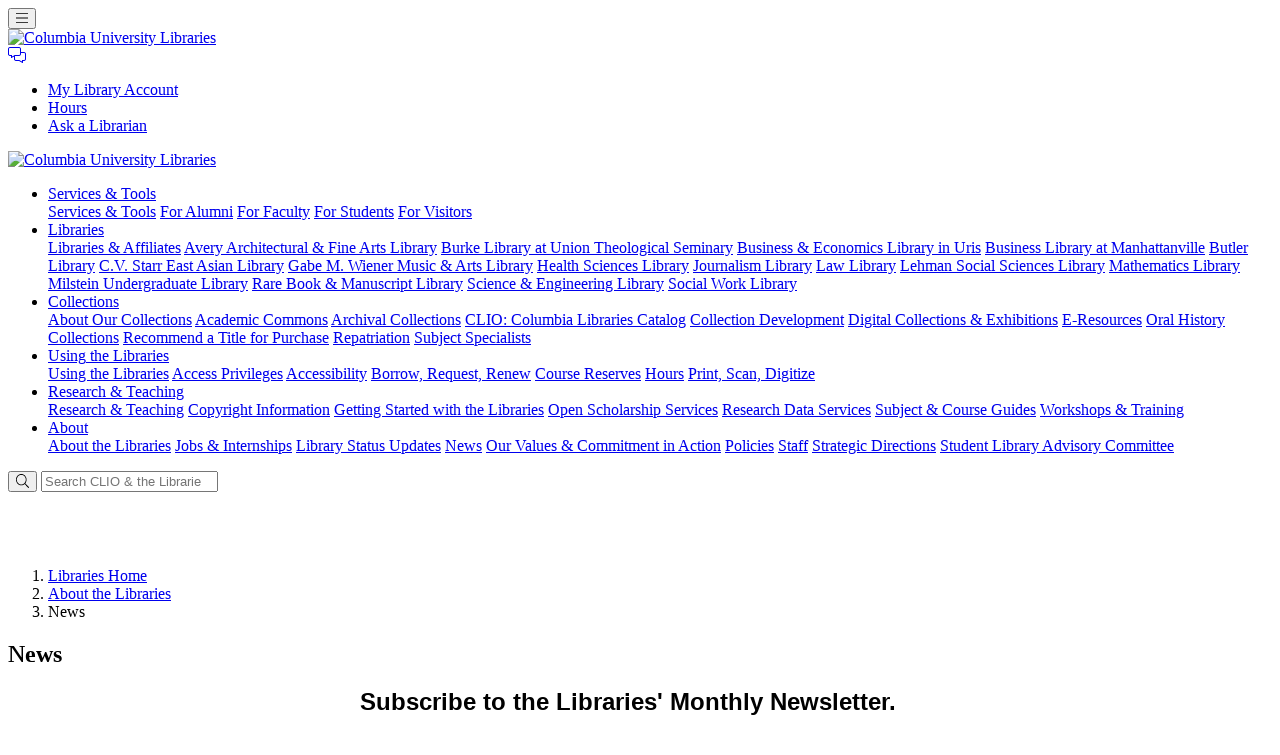

--- FILE ---
content_type: text/html;charset=utf-8
request_url: https://library.columbia.edu/about/news.html?newsPage=1&newsLocationId=rbml&newsCategory=news:category/media&newsYear=2018
body_size: 7603
content:
<!doctype html>
<html lang="en">

<head>
    <title>News | Columbia University Libraries</title>
    <meta charset="utf-8">
    <meta name="viewport" content="width=device-width, initial-scale=1, shrink-to-fit=no">
    <meta name="description" content="Columbia University Libraries are the heart of the intellectual life at Columbia, and inspire inquiry, advance knowledge, catalyze discovery, and shape an inclusive and vibrant discourse all enabled by the work of the dedicated staff who are the heart of the Libraries." />

    

    


    

<!-- /apps/cul/core/themes/prime_2019/layouts/base/headlibs.jsp -->

<script>
    window.CUL = window.CUL || {};
</script>

<!-- CUL Toolkit -->
<link rel="stylesheet" type="text/css" href="https://toolkit.library.columbia.edu/v3/css/cul-toolkit.css"/>



<link rel="stylesheet" href="/etc.clientlibs/cul/core/themes/prime_2019/clientlibs/shared.css" type="text/css">
<link rel="stylesheet" href="/etc.clientlibs/cul/core/themes/prime_2019/sites/libraryweb/clientlibs/libraryweb.css" type="text/css">










    <!-- Google tag (gtag.js) -->
    <script async src="https://www.googletagmanager.com/gtag/js?id=G-LBKMVBR2K0"></script>
    <script>
      window.dataLayer = window.dataLayer || [];
      function gtag(){dataLayer.push(arguments);}
      gtag('js', new Date());

      gtag('config', 'G-LBKMVBR2K0');
    </script>

    <!-- Matomo -->
    <script>
      var _paq = window._paq = window._paq || [];
      /* tracker methods like "setCustomDimension" should be called before "trackPageView" */
      _paq.push(['trackPageView']);
      _paq.push(['enableLinkTracking']);
      (function() {
        var u="https://columbia-libraries.matomo.cloud/";
        _paq.push(['setTrackerUrl', u+'matomo.php']);
        _paq.push(['setSiteId', '6']);
        var d=document, g=d.createElement('script'), s=d.getElementsByTagName('script')[0];
        g.async=true; g.src='//cdn.matomo.cloud/columbia-libraries.matomo.cloud/matomo.js'; s.parentNode.insertBefore(g,s);
      })();
    </script>
    <!-- End Matomo Code -->




    <link rel="icon" type="image/vnd.microsoft.icon" href="/etc/designs/cul_core_2019/libraryweb/favicon.ico">
    <link rel="shortcut icon" type="image/vnd.microsoft.icon" href="/etc/designs/cul_core_2019/libraryweb/favicon.ico">
    
    <!-- If present, insert page-specific head content (CSS) from the Page Properties dialog -->
    
</head>





<body class="section_home">
    

<div id="alert-container" data-subscriptions="all-wcm-sites,libraryweb,all-sites"></div>
<header id="header">
    <nav class="navbar d-block navbar-expand-sm navbar-light bg-white">
        <div class="d-flex flex-row justify-content-between">
            <div class="">
                <button class="navbar-toggler mt-2 border-0" type="button" data-toggle="collapse" data-target="#navbarCUL" aria-controls="navbarCUL" aria-expanded="false" aria-label="Toggle navigation">
                <i class="fal fa-bars"></i>
                </button>
            </div>
            <div class="">
                <a class="navbar-brand w-100 d-sm-none" href="https://library.columbia.edu/index.html">
                <img class="img-fluid w-100" src="https://toolkit.library.columbia.edu/v3/img/cul-text-logo.svg" alt="Columbia University Libraries">
                </a>
            </div>
            <div class="">
                <a class="navbar-text d-sm-none" title="Ask A Librarian" href="https://library.columbia.edu/services/askalibrarian.html">
                    <i class="fal fa-comments-alt w-30"></i>
                </a>
            </div>
        </div>
        <!-- /row -->
        <div class="container d-flex">
            <div class="collapse navbar-collapse" id="navbarCUL">
                <div class="d-flex flex-column">
                    

<nav id="global-menu" class="d-flex justify-content-sm-end">
    <ul class="navbar-nav">
        <li class="nav-item">
            <a class="nav-link" href="https://resolver.library.columbia.edu/lweb0087">My Library Account</a>
        </li>
        <li class="nav-item">
            <a class="nav-link" href="https://hours.library.columbia.edu/">Hours</a>
        </li>
        <li class="nav-item">
            <a class="nav-link" href="https://library.columbia.edu/services/askalibrarian.html">Ask a Librarian</a>
        </li>
    </ul>
</nav>

                    


<section id="branding" class="d-none d-sm-flex">
    <div id="site-name">
        <a href="https://library.columbia.edu/index.html"><img class="img-fluid" src="https://toolkit.library.columbia.edu/v3/img/cul-text-logo.svg" alt="Columbia University Libraries"></a>
    </div>
    <h1 class="sr-only">Columbia University Libraries</h1>
</section>
                    


<nav id="main-menu" class="d-flex">
    <ul class="navbar-nav">
        <li class="nav-item dropdown position-static">
            <a class="nav-link dropdown-toggle" href="#" id="navbarDropdown1" role="button" data-toggle="dropdown" aria-haspopup="true" aria-expanded="false">
                Services<span class="d-inline d-sm-none d-md-inline"> &amp; Tools</span>
            </a>
            <div class="dropdown-menu bg-secondary w-100 border-top-0 border-left-0 border-right-0 rounded-0 mt-0" aria-labelledby="navbarDropdown1">
                <div class="container d-block">
                    <div class="row">
                        <div class="col">
                            <div class="cul-cols">
                                <a class="dropdown-item text-white bg-secondary" href="https://library.columbia.edu/services.html">Services &amp; Tools</a>
                                <a class="dropdown-item text-white bg-secondary" href="https://library.columbia.edu/using-libraries/alumni.html">For Alumni</a>
                                <a class="dropdown-item text-white bg-secondary" href="https://library.columbia.edu/services/faculty.html">For Faculty</a>
                                <a class="dropdown-item text-white bg-secondary" href="https://library.columbia.edu/services.html#audience=student">For Students</a>
                                <a class="dropdown-item text-white bg-secondary" href="https://library.columbia.edu/using-libraries/visitors.html">For Visitors</a>
                            </div>
                        </div>
                    </div>
                </div>
            </div>
        </li>
        <li class="nav-item dropdown position-static">
            <a class="nav-link dropdown-toggle" href="#" id="navbarDropdown2" role="button" data-toggle="dropdown" aria-haspopup="true" aria-expanded="false">
                Libraries
            </a>
            <div class="dropdown-menu bg-secondary w-100 border-top-0 border-left-0 border-right-0 rounded-0 mt-0" aria-labelledby="navbarDropdown2">
                <div class="container d-block">
                    <div class="row">
                        <div class="col">
                            <div class="cul-cols">
                                <a class="dropdown-item text-white bg-secondary" href="https://library.columbia.edu/libraries.html">Libraries &amp; Affiliates</a>
                                <a class="dropdown-item text-white bg-secondary" href="https://library.columbia.edu/libraries/avery.html">Avery Architectural &amp; Fine Arts Library</a>
                                <a class="dropdown-item text-white bg-secondary" href="https://library.columbia.edu/libraries/burke.html">Burke Library at Union Theological Seminary</a>
                                <a class="dropdown-item text-white bg-secondary" href="https://library.columbia.edu/libraries/business.html">Business &amp; Economics Library in Uris</a>
                                <a class="dropdown-item text-white bg-secondary" href="https://library.columbia.edu/libraries/business-manhattanville.html">Business Library at Manhattanville</a>
                                <a class="dropdown-item text-white bg-secondary" href="https://library.columbia.edu/libraries/butler.html">Butler Library</a>
                                <a class="dropdown-item text-white bg-secondary" href="https://library.columbia.edu/libraries/eastasian.html">C.V. Starr East Asian Library</a>
                                <a class="dropdown-item text-white bg-secondary" href="https://library.columbia.edu/libraries/music.html">Gabe M. Wiener Music &amp; Arts Library</a>
                                <a class="dropdown-item text-white bg-secondary" href="https://library.cumc.columbia.edu/">Health Sciences Library</a>
                                <a class="dropdown-item text-white bg-secondary" href="https://library.columbia.edu/libraries/journalism.html">Journalism Library</a>
                                <a class="dropdown-item text-white bg-secondary" href="http://www.law.columbia.edu/library/">Law Library</a>
                                <a class="dropdown-item text-white bg-secondary" href="https://library.columbia.edu/libraries/lehman.html">Lehman Social Sciences Library</a>
                                <a class="dropdown-item text-white bg-secondary" href="https://library.columbia.edu/libraries/math.html">Mathematics Library</a>
                                <a class="dropdown-item text-white bg-secondary" href="https://library.columbia.edu/libraries/undergraduate.html">Milstein Undergraduate Library</a>
                                <a class="dropdown-item text-white bg-secondary" href="https://library.columbia.edu/libraries/rbml.html">Rare Book &amp; Manuscript Library</a>
                                <a class="dropdown-item text-white bg-secondary" href="https://library.columbia.edu/libraries/science-engineering.html">Science &amp; Engineering Library</a>
                                <a class="dropdown-item text-white bg-secondary" href="https://library.columbia.edu/libraries/social-work.html">Social Work Library</a>
                            </div>
                        </div>
                    </div>
                </div>
            </div>
        </li>
        <li class="nav-item dropdown position-static">
            <a class="nav-link dropdown-toggle" href="#" id="navbarDropdown3" role="button" data-toggle="dropdown" aria-haspopup="true" aria-expanded="false">
                Collections
            </a>
            <div class="dropdown-menu bg-secondary w-100 border-top-0 border-left-0 border-right-0 rounded-0 mt-0" aria-labelledby="navbarDropdown3">
                <div class="container d-block">
                    <div class="row">
                        <div class="col">
                            <div class="cul-cols">
                                <a class="dropdown-item text-white bg-secondary" href="https://library.columbia.edu/collections.html">About Our Collections</a>
                                <a class="dropdown-item text-white bg-secondary" href="https://academiccommons.columbia.edu/">Academic Commons</a>
                                <a class="dropdown-item text-white bg-secondary" href="https://library.columbia.edu/collections/archives-portal.html">Archival Collections</a>
                                <a class="dropdown-item text-white bg-secondary" href="https://resolver.library.columbia.edu/clio">CLIO: Columbia Libraries Catalog</a>
                                <a class="dropdown-item text-white bg-secondary" href="https://library.columbia.edu/about/policies/collection-development.html">Collection Development</a>
                                <a class="dropdown-item text-white bg-secondary" href="https://library.columbia.edu/collections/digital-collections.html">Digital Collections &amp; Exhibitions</a>
                                <a class="dropdown-item text-white bg-secondary" href="https://library.columbia.edu/collections/eresources.html">E-Resources</a>
                                <a class="dropdown-item text-white bg-secondary" href="https://library.columbia.edu/collections/oral-history-portal.html">Oral History Collections</a>
                                <a class="dropdown-item text-white bg-secondary" href="https://resolver.library.columbia.edu/lweb0004">Recommend a Title for Purchase</a>
                                <a class="dropdown-item text-white bg-secondary" href="https://library.columbia.edu/about/policies/collection-development/repatriation-return.html">Repatriation</a>
                                <a class="dropdown-item text-white bg-secondary" href="https://library.columbia.edu/about/staff/subject-specialists-by-subject.html">Subject Specialists</a>
                            </div>
                        </div>
                    </div>
                </div>
            </div>
        </li>
        <li class="nav-item dropdown position-static">
            <a class="nav-link dropdown-toggle" href="#" id="navbarDropdown4" role="button" data-toggle="dropdown" aria-haspopup="true" aria-expanded="false">
                Using<span class="d-inline d-sm-none d-lg-inline"> the Libraries</span>
            </a>
            <div class="dropdown-menu bg-secondary w-100 border-top-0 border-left-0 border-right-0 rounded-0 mt-0" aria-labelledby="navbarDropdown4">
                <div class="container d-block">
                    <div class="row">
                        <div class="col">
                            <div class="cul-cols">
                                <a class="dropdown-item text-white bg-secondary" href="https://library.columbia.edu/using-libraries.html">Using the Libraries</a>
                                <a class="dropdown-item text-white bg-secondary" href="https://library.columbia.edu/using-libraries/access-privileges.html">Access Privileges</a>
                                <a class="dropdown-item text-white bg-secondary" href="https://library.columbia.edu/using-libraries/disability.html">Accessibility</a>
                                <a class="dropdown-item text-white bg-secondary" href="https://library.columbia.edu/using-libraries/borrowing.html">Borrow, Request, Renew</a>
                                <a class="dropdown-item text-white bg-secondary" href="https://library.columbia.edu/services/reserves.html">Course Reserves</a>
                                <a class="dropdown-item text-white bg-secondary" href="https://hours.library.columbia.edu/">Hours</a>
                                <a class="dropdown-item text-white bg-secondary" href="https://library.columbia.edu/using-libraries/printing.html">Print, Scan, Digitize</a>
                            </div>
                        </div>
                    </div>
                </div>
            </div>
        </li>
        <li class="nav-item dropdown position-static">
            <a class="nav-link dropdown-toggle" href="#" id="navbarDropdown5" role="button" data-toggle="dropdown" aria-haspopup="true" aria-expanded="false">
                Research<span class="d-inline d-sm-none d-lg-inline"> &amp; Teaching</span> 
            </a>
            <div class="dropdown-menu bg-secondary w-100 border-top-0 border-left-0 border-right-0 rounded-0 mt-0" aria-labelledby="navbarDropdown5">
                <div class="container d-block">
                    <div class="row">
                        <div class="col">
                            <div class="cul-cols">
                                <a class="dropdown-item text-white bg-secondary" href="https://library.columbia.edu/research-teaching.html">Research &amp; Teaching</a>
                                <a class="dropdown-item text-white bg-secondary" href="https://library.columbia.edu/research-teaching/copyright.html">Copyright Information</a>
                                <a class="dropdown-item text-white bg-secondary" href="https://library.columbia.edu/research-teaching/getting-started.html">Getting Started with the Libraries</a>
                                <a class="dropdown-item text-white bg-secondary" href="https://library.columbia.edu/research-teaching/open-scholarship.html">Open Scholarship Services</a>
                                <a class="dropdown-item text-white bg-secondary" href="https://library.columbia.edu/research-teaching/research-data.html">Research Data Services</a>
                                <a class="dropdown-item text-white bg-secondary" href="https://library.columbia.edu/services/subject-guides.html">Subject & Course Guides</a>
                                <a class="dropdown-item text-white bg-secondary" href="https://library.columbia.edu/research-teaching/workshops.html">Workshops & Training</a>
                            </div>
                        </div>
                    </div>
                </div>
            </div>
        </li>
        <li class="nav-item dropdown position-static">
            <a class="nav-link dropdown-toggle" href="#" id="navbarDropdown6" role="button" data-toggle="dropdown" aria-haspopup="true" aria-expanded="false">
                About
            </a>
            <div class="dropdown-menu bg-secondary w-100 border-top-0 border-left-0 border-right-0 rounded-0 mt-0" aria-labelledby="navbarDropdown6">
                <div class="container d-block">
                    <div class="row">
                        <div class="col">
                            <div class="cul-cols">
                                <a class="dropdown-item text-white bg-secondary" href="https://library.columbia.edu/about.html">About the Libraries</a>
                                <a class="dropdown-item text-white bg-secondary" href="https://library.columbia.edu/about/jobs-internships.html">Jobs &amp; Internships</a>
                                <a class="dropdown-item text-white bg-secondary" href="https://library.columbia.edu/about/news/alert.html">Library Status Updates</a>
                                <a class="dropdown-item text-white bg-secondary" href="https://library.columbia.edu/about/news.html">News</a>
                                <a class="dropdown-item text-white bg-secondary" href="https://library.columbia.edu/about/values.html">Our Values &amp; Commitment in Action</a>
                                <a class="dropdown-item text-white bg-secondary" href="https://library.columbia.edu/about/policies.html">Policies</a>
                                <a class="dropdown-item text-white bg-secondary" href="https://library.columbia.edu/about/staff.html">Staff</a>
                                <a class="dropdown-item text-white bg-secondary" href="https://strategicdirections.library.columbia.edu/">Strategic Directions</a>
                                <a class="dropdown-item text-white bg-secondary" href="https://library.columbia.edu/about/student_advisory_committee.html">Student Library Advisory Committee</a>
                            </div>
                        </div>
                    </div>
                </div>
            </div>
        </li>
    </ul>
</nav>
                </div>
                <!-- flex-column -->
            </div>
            <!-- /navbarCUL -->
        </div>
        <!-- /container -->
    </nav>
</header>
    



<main role="main">

  

<section id="hero" class="d-sm-block">
    <div class="jumbotron text-center d-flex mb-0">
        <div class="container d-flex align-items-center">
            <div id="hero-search" class="col-md-8 offset-md-2">
                

<form id="hero-search-form" class="invisible" method="get" action="https://clio.columbia.edu/quicksearch">
    <div class="input-group input-group-lg flex-nowrap">
        <span class="input-group-prepend">
            <button class="btn btn-light border-right-0 border" type="submit" aria-label="Submit keywords">
                <i class="fal fa-search"></i>
            </button>
        </span>
        <input id="quicksearch" name="q" class="form-control py-2 border-left-0 border h-100" type="search" aria-label="Search CLIO & the Libraries" placeholder="Search CLIO & the Libraries Website">
        <input type="hidden" name="commit" value="Search" />
    </div>
</form>

            </div>
        </div>
    </div>
</section>

  <div class="breadcrumb_bar parsys">








<section id="breadcrumb_bar" class="cul-breadcrumb_bar bg-light">
    <nav aria-label="breadcrumb">
        <div class="container">
            <div class="row">
                <div class="col">
                    <ol class="breadcrumb bg-transparent small px-0 m-0">

<li class="breadcrumb-item" aria-current="page"><a href="https://library.columbia.edu/">Libraries Home</a></li><li class="breadcrumb-item" aria-current="page"><a href="https://library.columbia.edu/about.html">About the Libraries</a></li><li class="breadcrumb-item active">News</li>

                    </ol>
                </div>
            </div>
        </div>
    </nav>
</section>
</div>


    <section id="main-content" class="bg-white py-4">
        <div class="container">
            
            <div class="row">
                <article id="main-article" class="col-sm-12">
                    



<h2 class="h4 text-uppercase mb-3">News</h2>
                    

<div class="layout_par_main_1 parsys"><div class="widgetbox section">






<div class="cul-widgetbox cul-component">
    
    <!-- Begin Mailchimp Signup Form -->
<center><link href="//cdn-images.mailchimp.com/embedcode/classic-071822.css" rel="stylesheet" type="text/css">
<style type="text/css">
	#mc_embed_signup{background:#fff; clear:left; font:14px Helvetica,Arial,sans-serif;  width:600px;}
	/* Add your own Mailchimp form style overrides in your site stylesheet or in this style block.
	   We recommend moving this block and the preceding CSS link to the HEAD of your HTML file. */
</style>
<div id="mc_embed_signup">
    <form action="https://columbia.us4.list-manage.com/subscribe/post?u=270cb0af914396e26f572ddae&amp;id=78b60b5150&amp;f_id=00f3c2e1f0" method="post" id="mc-embedded-subscribe-form" name="mc-embedded-subscribe-form" class="validate" target="_blank" novalidate>
        <div id="mc_embed_signup_scroll">
        <h2>Subscribe to the Libraries' Monthly Newsletter.</h2>
        <div class="indicates-required"><span class="asterisk">*</span> indicates required</div>
<div class="mc-field-group">
	<label for="mce-EMAIL">Email Address  <span class="asterisk">*</span>
</label>
	<input type="email" value="" name="EMAIL" class="required email" id="mce-EMAIL" required>
	<span id="mce-EMAIL-HELPERTEXT" class="helper_text"></span>
</div>
	<div id="mce-responses" class="clear">
		<div class="response" id="mce-error-response" style="display:none"></div>
		<div class="response" id="mce-success-response" style="display:none"></div>
	</div>    <!-- real people should not fill this in and expect good things - do not remove this or risk form bot signups-->
    <div style="position: absolute; left: -5000px;" aria-hidden="true"><input type="text" name="b_270cb0af914396e26f572ddae_78b60b5150" tabindex="-1" value=""></div>
    <div class="clear"><input type="submit" value="Subscribe" name="subscribe" id="mc-embedded-subscribe" class="button"></div>
    </div>
</form>
</div>
<script type='text/javascript' src='//s3.amazonaws.com/downloads.mailchimp.com/js/mc-validate.js'></script><script type='text/javascript'>(function($) {window.fnames = new Array(); window.ftypes = new Array();fnames[0]='EMAIL';ftypes[0]='email';fnames[1]='FNAME';ftypes[1]='text';fnames[2]='LNAME';ftypes[2]='text';fnames[3]='ADDRESS';ftypes[3]='address';fnames[4]='PHONE';ftypes[4]='phone';}(jQuery));var $mcj = jQuery.noConflict(true);</script>
<!--End mc_embed_signup-->
</div></div>
<div class="news_item_gallery parbase section">








    <section id="news_list_771160194" class="cul-news_item_gallery mb-3">

            <div class="btn-toolbar pb-3">
                <div class="btn-group pt-1 mr-1">
                    <button type="button" class="btn btn-secondary dropdown-toggle" data-toggle="dropdown" aria-haspopup="true" aria-expanded="false">
                        Location
                    </button>
                    <div class="dropdown-menu">

        				<a class="dropdown-item" href="https://library.columbia.edu/about/news.html?newsPage=1&newsCategory=news%3Acategory%2Fmedia&newsYear=2018">All</a>

                        <a class="dropdown-item" href="https://library.columbia.edu/about/news.html?newsPage=1&newsLocationId=avery&newsCategory=news%3Acategory%2Fmedia&newsYear=2018">Avery Library</a>

                        <a class="dropdown-item" href="https://library.columbia.edu/about/news.html?newsPage=1&newsLocationId=barnard&newsCategory=news%3Acategory%2Fmedia&newsYear=2018">Barnard College Library</a>

                        <a class="dropdown-item" href="https://library.columbia.edu/about/news.html?newsPage=1&newsLocationId=butler&newsCategory=news%3Acategory%2Fmedia&newsYear=2018">Butler Library</a>

                        <a class="dropdown-item" href="https://library.columbia.edu/about/news.html?newsPage=1&newsLocationId=eastasian&newsCategory=news%3Acategory%2Fmedia&newsYear=2018">C.V. Starr East Asian Library</a>

                        <a class="dropdown-item" href="https://library.columbia.edu/about/news.html?newsPage=1&newsLocationId=cuarchives&newsCategory=news%3Acategory%2Fmedia&newsYear=2018">Columbia University Archives</a>

                        <a class="dropdown-item" href="https://library.columbia.edu/about/news.html?newsPage=1&newsLocationId=culis&newsCategory=news%3Acategory%2Fmedia&newsYear=2018">Columbia University Libraries</a>

                        <a class="dropdown-item" href="https://library.columbia.edu/about/news.html?newsPage=1&newsLocationId=copyright&newsCategory=news%3Acategory%2Fmedia&newsYear=2018">Copyright Advisory Services</a>

                        <a class="dropdown-item" href="https://library.columbia.edu/about/news.html?newsPage=1&newsLocationId=digital-scholarship&newsCategory=news%3Acategory%2Fmedia&newsYear=2018">Digital Scholarship</a>

                        <a class="dropdown-item" href="https://library.columbia.edu/about/news.html?newsPage=1&newsLocationId=global-studies&newsCategory=news%3Acategory%2Fmedia&newsYear=2018">Global Studies</a>

                        <a class="dropdown-item" href="https://library.columbia.edu/about/news.html?newsPage=1&newsLocationId=jewish-studies&newsCategory=news%3Acategory%2Fmedia&newsYear=2018">Jewish Studies</a>

                        <a class="dropdown-item" href="https://library.columbia.edu/about/news.html?newsPage=1&newsLocationId=journalism&newsCategory=news%3Acategory%2Fmedia&newsYear=2018">Journalism Library</a>

                        <a class="dropdown-item" href="https://library.columbia.edu/about/news.html?newsPage=1&newsLocationId=law&newsCategory=news%3Acategory%2Fmedia&newsYear=2018">Law Library</a>

                        <a class="dropdown-item" href="https://library.columbia.edu/about/news.html?newsPage=1&newsLocationId=lehman&newsCategory=news%3Acategory%2Fmedia&newsYear=2018">Lehman Social Sciences Library</a>

                        <a class="dropdown-item" href="https://library.columbia.edu/about/news.html?newsPage=1&newsLocationId=math&newsCategory=news%3Acategory%2Fmedia&newsYear=2018">Mathematics Library</a>

                        <a class="dropdown-item" href="https://library.columbia.edu/about/news.html?newsPage=1&newsLocationId=music&newsCategory=news%3Acategory%2Fmedia&newsYear=2018">Music &amp; Arts Library</a>

                        <a class="dropdown-item" href="https://library.columbia.edu/about/news.html?newsPage=1&newsLocationId=ccoh&newsCategory=news%3Acategory%2Fmedia&newsYear=2018">Oral History Archives</a>

                        <a class="dropdown-item" href="https://library.columbia.edu/about/news.html?newsPage=1&newsLocationId=rbml&newsCategory=news%3Acategory%2Fmedia&newsYear=2018">Rare Book &amp; Manuscript Library</a>

                        <a class="dropdown-item" href="https://library.columbia.edu/about/news.html?newsPage=1&newsLocationId=research-data&newsCategory=news%3Acategory%2Fmedia&newsYear=2018">Research Data Services</a>

                        <a class="dropdown-item" href="https://library.columbia.edu/about/news.html?newsPage=1&newsLocationId=science-engineering&newsCategory=news%3Acategory%2Fmedia&newsYear=2018">Science &amp; Engineering Library</a>

                        <a class="dropdown-item" href="https://library.columbia.edu/about/news.html?newsPage=1&newsLocationId=social-work&newsCategory=news%3Acategory%2Fmedia&newsYear=2018">Social Work Library</a>

                        <a class="dropdown-item" href="https://library.columbia.edu/about/news.html?newsPage=1&newsLocationId=burke&newsCategory=news%3Acategory%2Fmedia&newsYear=2018">The Burke Library</a>

                        <a class="dropdown-item" href="https://library.columbia.edu/about/news.html?newsPage=1&newsLocationId=web-archives&newsCategory=news%3Acategory%2Fmedia&newsYear=2018">Web Archives</a>


                    </div>
                </div>
				<div class="btn-group pt-1 mr-1">
                    <button type="button" class="btn btn-secondary dropdown-toggle" data-toggle="dropdown" aria-haspopup="true" aria-expanded="false">
                        Category
                    </button>
                    <div class="dropdown-menu">

        				<a class="dropdown-item" href="https://library.columbia.edu/about/news.html?newsPage=1&newsLocationId=rbml&newsYear=2018">All</a>

                        <a class="dropdown-item" href="https://library.columbia.edu/about/news.html?newsPage=1&newsLocationId=rbml&newsCategory=news%3Acategory%2Fmedia&newsYear=2018">In the media</a>

                        <a class="dropdown-item" href="https://library.columbia.edu/about/news.html?newsPage=1&newsLocationId=rbml&newsCategory=news%3Acategory%2Fnews&newsYear=2018">News</a>

                        <a class="dropdown-item" href="https://library.columbia.edu/about/news.html?newsPage=1&newsLocationId=rbml&newsCategory=news%3Acategory%2Fsocial&newsYear=2018">Social</a>

                        <a class="dropdown-item" href="https://library.columbia.edu/about/news.html?newsPage=1&newsLocationId=rbml&newsCategory=news%3Acategory%2Fvideo&newsYear=2018">Video</a>

                        <a class="dropdown-item" href="https://library.columbia.edu/about/news.html?newsPage=1&newsLocationId=rbml&newsCategory=news%3Acategory%2Fvalues&newsYear=2018">Values in Action</a>

                    </div>
                </div>
				<div class="btn-group pt-1">
                    <button type="button" class="btn btn-secondary dropdown-toggle" data-toggle="dropdown" aria-haspopup="true" aria-expanded="false">
                        Year
                    </button>
                    <div class="dropdown-menu">

        				<a class="dropdown-item" href="https://library.columbia.edu/about/news.html?newsPage=1&newsLocationId=rbml&newsCategory=news%3Acategory%2Fmedia">All (2025 - 2016)</a>

    					<a class="dropdown-item" href="https://library.columbia.edu/about/news.html?newsPage=1&newsLocationId=rbml&newsCategory=news%3Acategory%2Fmedia&newsYear=2025">2025</a>

    					<a class="dropdown-item" href="https://library.columbia.edu/about/news.html?newsPage=1&newsLocationId=rbml&newsCategory=news%3Acategory%2Fmedia&newsYear=2024">2024</a>

    					<a class="dropdown-item" href="https://library.columbia.edu/about/news.html?newsPage=1&newsLocationId=rbml&newsCategory=news%3Acategory%2Fmedia&newsYear=2023">2023</a>

    					<a class="dropdown-item" href="https://library.columbia.edu/about/news.html?newsPage=1&newsLocationId=rbml&newsCategory=news%3Acategory%2Fmedia&newsYear=2022">2022</a>

    					<a class="dropdown-item" href="https://library.columbia.edu/about/news.html?newsPage=1&newsLocationId=rbml&newsCategory=news%3Acategory%2Fmedia&newsYear=2021">2021</a>

    					<a class="dropdown-item" href="https://library.columbia.edu/about/news.html?newsPage=1&newsLocationId=rbml&newsCategory=news%3Acategory%2Fmedia&newsYear=2020">2020</a>

    					<a class="dropdown-item" href="https://library.columbia.edu/about/news.html?newsPage=1&newsLocationId=rbml&newsCategory=news%3Acategory%2Fmedia&newsYear=2019">2019</a>

    					<a class="dropdown-item" href="https://library.columbia.edu/about/news.html?newsPage=1&newsLocationId=rbml&newsCategory=news%3Acategory%2Fmedia&newsYear=2018">2018</a>

    					<a class="dropdown-item" href="https://library.columbia.edu/about/news.html?newsPage=1&newsLocationId=rbml&newsCategory=news%3Acategory%2Fmedia&newsYear=2017">2017</a>

    					<a class="dropdown-item" href="https://library.columbia.edu/about/news.html?newsPage=1&newsLocationId=rbml&newsCategory=news%3Acategory%2Fmedia&newsYear=2016">2016</a>

                        <a class="dropdown-item" href="https://library.columbia.edu/about/news/libraries/2015.html">2015</a>

                        <a class="dropdown-item" href="https://library.columbia.edu/about/news/libraries/2014.html">2014</a>

                        <a class="dropdown-item" href="https://library.columbia.edu/about/news/libraries/2013.html">2013</a>

                        <a class="dropdown-item" href="https://library.columbia.edu/about/news/libraries/2012.html">2012</a>

                        <a class="dropdown-item" href="https://library.columbia.edu/about/news/libraries/2011.html">2011</a>

                        <a class="dropdown-item" href="https://library.columbia.edu/about/news/libraries/2010.html">2010</a>

                        <a class="dropdown-item" href="https://library.columbia.edu/about/news/libraries/2009.html">2009</a>

                        <a class="dropdown-item" href="https://library.columbia.edu/about/news/libraries/2008.html">2008</a>

                        <a class="dropdown-item" href="https://library.columbia.edu/about/news/libraries/2007.html">2007</a>

                        <a class="dropdown-item" href="https://library.columbia.edu/about/news/libraries/2006.html">2006</a>

                        <a class="dropdown-item" href="https://library.columbia.edu/about/news/libraries/2005.html">2005</a>

                        <a class="dropdown-item" href="https://library.columbia.edu/about/news/libraries/2004.html">2004</a>

                        <a class="dropdown-item" href="https://library.columbia.edu/about/news/libraries/2003.html">2003</a>

                        <a class="dropdown-item" href="https://library.columbia.edu/about/news/libraries/2002.html">2002</a>

                        <a class="dropdown-item" href="https://library.columbia.edu/about/news/libraries/2001.html">2001</a>

                        <a class="dropdown-item" href="https://library.columbia.edu/about/news/libraries/2000.html">2000</a>

                    </div>
                </div>

                <div class="btn-toolbar ml-auto">

                    <div class="btn-group pt-1 mr-1" role="group" aria-label="Applied Location Filter">
                        <span class="btn btn-info btn-info-label disabled">Rare Book &amp; Manuscript Library</span>
                        <a href="https://library.columbia.edu/about/news.html?newsPage=1&newsCategory=news%3Acategory%2Fmedia&newsYear=2018" class="btn btn-info"><i class="fas fa-times-circle"></i></a>
                    </div>

                    <div class="btn-group pt-1 mr-1" role="group" aria-label="Applied Category Filter">
                        <span class="btn btn-info btn-info-label disabled">In the media</span>
                        <a href="https://library.columbia.edu/about/news.html?newsPage=1&newsLocationId=rbml&newsYear=2018" class="btn btn-info"><i class="fas fa-times-circle"></i></a>
                    </div>

                    <div class="btn-group pt-1 mr-1" role="group" aria-label="Applied Year Filter">
                        <span class="btn btn-info btn-info-label disabled">2018</span>
                        <a href="https://library.columbia.edu/about/news.html?newsPage=1&newsLocationId=rbml&newsCategory=news%3Acategory%2Fmedia" class="btn btn-info"><i class="fas fa-times-circle"></i></a>
                    </div>

                </div>

            </div>


    	<div class="container-fluid">
            <div class="row">
				<div class="alert alert-dark no-items-found" role="alert">
                	No news items found.
                </div>
            </div>
        </div>

        <div class="container-fluid">

            <nav aria-label="Page Navigation">
                <ul class="pagination justify-content-center pt-4">
                    <li class="page-item disabled">
                        <a class="page-link" href="https://library.columbia.edu/about/news.html?newsPage=0&newsLocationId=rbml&newsCategory=news%3Acategory%2Fmedia&newsYear=2018" aria-label="Previous"><span aria-hidden="true">&laquo;</span></a>
                    </li>
                    <li class="page-item active" aria-current="page">
                        <span class="page-link">1</span></li>
                    <li class="page-item disabled">
                        <a class="page-link" href="https://library.columbia.edu/about/news.html?newsPage=2&newsLocationId=rbml&newsCategory=news%3Acategory%2Fmedia&newsYear=2018" aria-label="Next"><span aria-hidden="true">&raquo;</span></a>
                    </li>
                </ul>
            </nav>

        </div>

        <div class="container-fluid">
            <div class="row">
                <h3 class="h3 text-uppercase pt-3">News Archive</h3>
            </div>
            <div class="row">
                <div class="pb-2">
                    Libraries News for years earlier than 2016 is available here:
                </div>
            </div>
            <div class="row">
                <ul class="list-inline">

                    <li class="list-inline-item">
                        <a class="text-center" href="https://library.columbia.edu/about/news/libraries/2015.html">2015</a>
                    </li>

                    <li class="list-inline-item">
                        <a class="text-center" href="https://library.columbia.edu/about/news/libraries/2014.html">2014</a>
                    </li>

                    <li class="list-inline-item">
                        <a class="text-center" href="https://library.columbia.edu/about/news/libraries/2013.html">2013</a>
                    </li>

                    <li class="list-inline-item">
                        <a class="text-center" href="https://library.columbia.edu/about/news/libraries/2012.html">2012</a>
                    </li>

                    <li class="list-inline-item">
                        <a class="text-center" href="https://library.columbia.edu/about/news/libraries/2011.html">2011</a>
                    </li>

                    <li class="list-inline-item">
                        <a class="text-center" href="https://library.columbia.edu/about/news/libraries/2010.html">2010</a>
                    </li>

                    <li class="list-inline-item">
                        <a class="text-center" href="https://library.columbia.edu/about/news/libraries/2009.html">2009</a>
                    </li>

                    <li class="list-inline-item">
                        <a class="text-center" href="https://library.columbia.edu/about/news/libraries/2008.html">2008</a>
                    </li>

                    <li class="list-inline-item">
                        <a class="text-center" href="https://library.columbia.edu/about/news/libraries/2007.html">2007</a>
                    </li>

                    <li class="list-inline-item">
                        <a class="text-center" href="https://library.columbia.edu/about/news/libraries/2006.html">2006</a>
                    </li>

                    <li class="list-inline-item">
                        <a class="text-center" href="https://library.columbia.edu/about/news/libraries/2005.html">2005</a>
                    </li>

                    <li class="list-inline-item">
                        <a class="text-center" href="https://library.columbia.edu/about/news/libraries/2004.html">2004</a>
                    </li>

                    <li class="list-inline-item">
                        <a class="text-center" href="https://library.columbia.edu/about/news/libraries/2003.html">2003</a>
                    </li>

                    <li class="list-inline-item">
                        <a class="text-center" href="https://library.columbia.edu/about/news/libraries/2002.html">2002</a>
                    </li>

                    <li class="list-inline-item">
                        <a class="text-center" href="https://library.columbia.edu/about/news/libraries/2001.html">2001</a>
                    </li>

                    <li class="list-inline-item">
                        <a class="text-center" href="https://library.columbia.edu/about/news/libraries/2000.html">2000</a>
                    </li>

                </ul>
            </div>
        </div>

    </section>
</div>

</div>


                </article>

                
        </div>
      </div>
    </section>

  
<!-- fat-footer -->
<section id="fat-footer" class="py-5 mb-2 bg-CULDarkBlue text-white">
  <div class="container">
    <div class="row">
      <div class="col">
        <address>
          <strong>Columbia University Libraries</strong><br>
          535 West 114th St. New York, NY 10027
        </address>
      </div>
      <div class="col">
        <div class="row">
          <div class="col-1 fatf-icon text-light d-none d-sm-block">
            <i class="far fa-mobile-alt"></i>
          </div>
          <div class="col">
            <address>
              <strong>Phone</strong><br>
              <a class="text-light" href="tel:212-854-7309">212-854-7309</a>
            </address>
          </div>
        </div>
        <div class="row">
          <div class="col-1 fatf-icon text-light d-none d-sm-block">
            <i class="fas fa-envelope"></i>
          </div>
          <div class="col">
            <address>
              <strong>Contact Us</strong><br>
              <a class="text-light" href="mailto:lio@columbia.edu">lio@columbia.edu</a>
            </address>
          </div>
        </div>
        <div class="row">
          <div class="col-1 fatf-icon text-light d-none d-sm-block"></div>
          <div class="col">
            <address>
              <strong>Follow Us</strong><br>
              <a class="fatf-icon text-white mr-2" aria-label="CUL on Facebook" href="https://facebook.com/culibraries"><i class="fab fa-facebook"></i></a>
            </address>
          </div>
        </div>
      </div>
      <div class="col">
        <ul class="list-unstyled">
            <li><a href="https://library.columbia.edu/about/policies/gifts-policy.html" class="text-white">Donate Books or Items</a></li>
            <li><a href="https://feedback.cul.columbia.edu/feedback_submission/lweb?submitted_from_page=https%3A%2F%2Flibrary.columbia.edu%2Fabout%2Fnews" class="text-white" target="_blank">Suggestions &amp; Feedback</a></li>
            <li><a href="https://resolver.library.columbia.edu/lweb0006" class="text-white">Report an E-Resource Problem</a></li>
            <li><a href="https://library.columbia.edu/about/awards/bancroft.html" class="text-white">The Bancroft Prizes</a></li>
            <li><a href="https://library.columbia.edu/about/student_advisory_committee.html" class="text-white">Student Library Advisory Committee</a></li>
            <li><a href="https://library.columbia.edu/about/jobs-internships.html" class="text-white">Jobs &amp; Internships</a></li>
            <li><a href="https://library.columbia.edu/bts.html" class="text-white">Behind the Scenes at Columbia's Libraries</a></li>
            <li><a href="https://library.columbia.edu/about/policies.html" class="text-white">Policies</a></li>
            <li><a href="https://www.columbia.edu/content/copyright" class="text-white">Copyright</a></li>
        </ul>
      </div>
    </div>
  </div>
</section>
<!-- /fat-footer -->


</main>
    

<!-- /apps/cul/core/themes/prime_2019/layouts/base/footer.jsp -->

<footer id="site-footer" class="text-muted small py-2">
    <div class="container">
        <div class="row">
            <div class="col-3">
                <a href="http://www.columbia.edu">
                    <span class="brand sr-only">Columbia University</span>
                    <img src="https://toolkit.library.columbia.edu/v3/img/cu-blue-logo.svg" alt="Columbia University Logo" class="img-responsive hidden-xs w-100">
                </a>
            </div>
            <div class="col text-right">
                <span class="copyright mr-1">&copy;2024 Columbia University Libraries</span>
                <span><a href="https://eoaa.columbia.edu/content/non-discrimination-statement-and-policy" class="external" target="_blank" rel="noopener">Nondiscrimination</a></span>
            </div>
        </div>
    </div>
</footer>







<!-- Ask a Librarian floating button -->
<div id="aal-floater" class="aal-floater fixed-bottom">
    <a class="btn btn-info btn-md rounded-left border-white border-right-0" href="https://library.columbia.edu/services/askalibrarian.html" role="button">
        <i class="fal fa-comments-alt text-lg"></i>
        <div class="mt-1 small">Ask A Librarian</div>
    </a>
</div>
<!-- /Ask a Librarian floating button -->
    

<!-- /apps/cul/core/themes/prime_2019/layouts/base/footlibs.jsp -->

<!-- jQuery -->
<script src="https://code.jquery.com/jquery-3.6.0.min.js"></script>
<!-- CUL Toolkit -->
<script src="https://toolkit.library.columbia.edu/v3/js/cul-toolkit.js"></script>
<!-- FontAwesome 5 -->
<script id="fa-script" async src="https://kit.fontawesome.com/70ce53052a.js" crossorigin="anonymous"></script>
<script>
	document.getElementById('fa-script').onerror = function () {
		var scriptElement=document.createElement('script');
		scriptElement.type = 'text/javascript';
		scriptElement.src = "https://cdn.cul.columbia.edu/fontawesome/pro/v5.x/js/all.js";
		document.body.appendChild(scriptElement);
	}
</script>



<script src="/etc.clientlibs/cul/core/themes/prime_2019/clientlibs/shared.js"></script>
<script src="/etc.clientlibs/cul/core/themes/prime_2019/sites/libraryweb/clientlibs/libraryweb.js"></script>






<!-- If present, insert page-specific foot content (JavaScript) from the Page Properties dialog -->


<!-- If present, add page-specific JavaScript from the Page Properties dialog to the documentReady event -->
<script>

</script>
</body>
</html>

--- FILE ---
content_type: text/css
request_url: https://library.columbia.edu/etc.clientlibs/cul/core/themes/prime_2019/clientlibs/shared.css
body_size: 20465
content:
.component-dialog-title {
    padding-top:2px !important;
    padding-bottom:6px !important;
    padding-left:4px !important;
    font-weight:bold !important;
    color:#a3a3a3 !important;
}
/* Accessibility: hide screen reader texts (and prefer "top" for RTL languages).
Reference: http://blog.rrwd.nl/2015/04/04/the-screen-reader-text-class-why-and-how/ */
.mejs__offscreen {
    border: 0;
    clip: rect( 1px, 1px, 1px, 1px );
    -webkit-clip-path: inset( 50% );
            clip-path: inset( 50% );
    height: 1px;
    margin: -1px;
    overflow: hidden;
    padding: 0;
    position: absolute;
    width: 1px;
    word-wrap: normal;
}

.mejs__container {
    background: #000;
    box-sizing: border-box;
    font-family: 'Helvetica', Arial, serif;
    position: relative;
    text-align: left;
    text-indent: 0;
    vertical-align: top;
}

.mejs__container * {
    box-sizing: border-box;
}

/* Hide native play button and control bar from iOS to favor plugin button */
.mejs__container video::-webkit-media-controls,
.mejs__container video::-webkit-media-controls-panel,
.mejs__container video::-webkit-media-controls-panel-container,
.mejs__container video::-webkit-media-controls-start-playback-button {
    -webkit-appearance: none;
    display: none !important;
}

.mejs__fill-container,
.mejs__fill-container .mejs__container {
    height: 100%;
    width: 100%;
}

.mejs__fill-container {
    background: transparent;
    margin: 0 auto;
    overflow: hidden;
    position: relative;
}

.mejs__container:focus {
    outline: none;
}

.mejs__iframe-overlay {
    height: 100%;
    position: absolute;
    width: 100%;
}

.mejs__embed,
.mejs__embed body {
    background: #000;
    height: 100%;
    margin: 0;
    overflow: hidden;
    padding: 0;
    width: 100%;
}

.mejs__fullscreen {
    overflow: hidden !important;
}

.mejs__container-fullscreen {
    bottom: 0;
    left: 0;
    overflow: hidden;
    position: fixed;
    right: 0;
    top: 0;
    z-index: 1000;
}

.mejs__container-fullscreen .mejs__mediaelement,
.mejs__container-fullscreen video {
    height: 100% !important;
    width: 100% !important;
}

/* Start: LAYERS */
.mejs__background {
    left: 0;
    position: absolute;
    top: 0;
}

.mejs__mediaelement {
    height: 100%;
    left: 0;
    position: absolute;
    top: 0;
    width: 100%;
    z-index: 0;
}

.mejs__poster {
    background-position: 50% 50%;
    background-repeat: no-repeat;
    background-size: cover;
    left: 0;
    position: absolute;
    top: 0;
    z-index: 1;
}

:root .mejs__poster-img {
    display: none;
}

.mejs__poster-img {
    border: 0;
    padding: 0;
}

.mejs__overlay {
    -webkit-box-align: center;
    -webkit-align-items: center;
        -ms-flex-align: center;
            align-items: center;
    display: -webkit-box;
    display: -webkit-flex;
    display: -ms-flexbox;
    display: flex;
    -webkit-box-pack: center;
    -webkit-justify-content: center;
        -ms-flex-pack: center;
            justify-content: center;
    left: 0;
    position: absolute;
    top: 0;
}

.mejs__layer {
    z-index: 1;
}

.mejs__overlay-play {
    cursor: pointer;
}

.mejs__overlay-button {
    background: url('libraries/mediaelement/resources/mejs-controls.svg') no-repeat;
    background-position: 0 -39px;
    height: 80px;
    width: 80px;
}

.mejs__overlay:hover > .mejs__overlay-button {
    background-position: -80px -39px;
}

.mejs__overlay-loading {
    height: 80px;
    width: 80px;
}

.mejs__overlay-loading-bg-img {
    -webkit-animation: mejs__loading-spinner 1s linear infinite;
            animation: mejs__loading-spinner 1s linear infinite;
    background: transparent url('libraries/mediaelement/resources/mejs-controls.svg') -160px -40px no-repeat;
    display: block;
    height: 80px;
    width: 80px;
    z-index: 1;
}

@-webkit-keyframes mejs__loading-spinner {
    100% {
        -webkit-transform: rotate(360deg);
                transform: rotate(360deg);
    }
}

@keyframes mejs__loading-spinner {
    100% {
        -webkit-transform: rotate(360deg);
                transform: rotate(360deg);
    }
}

/* End: LAYERS */

/* Start: CONTROL BAR */
.mejs__controls {
    bottom: 0;
    display: -webkit-box;
    display: -webkit-flex;
    display: -ms-flexbox;
    display: flex;
    height: 40px;
    left: 0;
    list-style-type: none;
    margin: 0;
    padding: 0 10px;
    position: absolute;
    width: 100%;
    z-index: 3;
}

.mejs__controls:not([style*='display: none']) {
    background: rgba(255, 0, 0, 0.7);
    background: -webkit-linear-gradient(transparent, rgba(0, 0, 0, 0.35));
    background: linear-gradient(transparent, rgba(0, 0, 0, 0.35));
}

.mejs__button,
.mejs__time,
.mejs__time-rail {
    font-size: 10px;
    height: 40px;
    line-height: 10px;
    margin: 0;
    width: 32px;
}

.mejs__button > button {
    background: transparent url('libraries/mediaelement/resources/mejs-controls.svg');
    border: 0;
    cursor: pointer;
    display: block;
    font-size: 0;
    height: 20px;
    line-height: 0;
    margin: 10px 6px;
    overflow: hidden;
    padding: 0;
    position: absolute;
    text-decoration: none;
    width: 20px;
}

/* :focus for accessibility */
.mejs__button > button:focus {
    outline: dotted 1px #999;
}

.mejs__container-keyboard-inactive a,
.mejs__container-keyboard-inactive a:focus,
.mejs__container-keyboard-inactive button,
.mejs__container-keyboard-inactive button:focus,
.mejs__container-keyboard-inactive [role=slider],
.mejs__container-keyboard-inactive [role=slider]:focus {
    outline: 0;
}

/* End: CONTROL BAR */

/* Start: Time (Current / Duration) */
.mejs__time {
    box-sizing: content-box;
    color: #fff;
    font-size: 11px;
    font-weight: bold;
    height: 24px;
    overflow: hidden;
    padding: 16px 6px 0;
    text-align: center;
    width: auto;
}

/* End: Time (Current / Duration) */

/* Start: Play/Pause/Stop */
.mejs__play > button {
    background-position: 0 0;
}

.mejs__pause > button {
    background-position: -20px 0;
}

.mejs__replay > button {
    background-position: -160px 0;
}

/* End: Play/Pause/Stop */

/* Start: Progress Bar */
.mejs__time-rail {
    direction: ltr;
    -webkit-box-flex: 1;
    -webkit-flex-grow: 1;
        -ms-flex-positive: 1;
            flex-grow: 1;
    height: 40px;
    margin: 0 10px;
    padding-top: 10px;
    position: relative;
}

.mejs__time-total,
.mejs__time-buffering,
.mejs__time-loaded,
.mejs__time-current,
.mejs__time-float,
.mejs__time-hovered,
.mejs__time-float-current,
.mejs__time-float-corner,
.mejs__time-marker {
    border-radius: 2px;
    cursor: pointer;
    display: block;
    height: 10px;
    position: absolute;
}

.mejs__time-total {
    background: rgba(255, 255, 255, 0.3);
    margin: 5px 0 0;
    width: 100%;
}

.mejs__time-buffering {
    -webkit-animation: buffering-stripes 2s linear infinite;
            animation: buffering-stripes 2s linear infinite;
    background: -webkit-linear-gradient(135deg, rgba(255, 255, 255, 0.4) 25%, transparent 25%, transparent 50%, rgba(255, 255, 255, 0.4) 50%, rgba(255, 255, 255, 0.4) 75%, transparent 75%, transparent);
    background: linear-gradient(-45deg, rgba(255, 255, 255, 0.4) 25%, transparent 25%, transparent 50%, rgba(255, 255, 255, 0.4) 50%, rgba(255, 255, 255, 0.4) 75%, transparent 75%, transparent);
    background-size: 15px 15px;
    width: 100%;
}

@-webkit-keyframes buffering-stripes {
    from {
        background-position: 0 0;
    }
    to {
        background-position: 30px 0;
    }
}

@keyframes buffering-stripes {
    from {
        background-position: 0 0;
    }
    to {
        background-position: 30px 0;
    }
}

.mejs__time-loaded {
    background: rgba(255, 255, 255, 0.3);
}

.mejs__time-current,
.mejs__time-handle-content {
    background: rgba(255, 255, 255, 0.9);
}

.mejs__time-hovered {
    background: rgba(255, 255, 255, 0.5);
    z-index: 10;
}

.mejs__time-hovered.negative {
    background: rgba(0, 0, 0, 0.2);
}

.mejs__time-current,
.mejs__time-buffering,
.mejs__time-loaded,
.mejs__time-hovered {
    left: 0;
    -webkit-transform: scaleX(0);
        -ms-transform: scaleX(0);
            transform: scaleX(0);
    -webkit-transform-origin: 0 0;
        -ms-transform-origin: 0 0;
            transform-origin: 0 0;
    -webkit-transition: 0.15s ease-in all;
    transition: 0.15s ease-in all;
    width: 100%;
}

.mejs__time-buffering {
    -webkit-transform: scaleX(1);
        -ms-transform: scaleX(1);
            transform: scaleX(1);
}

.mejs__time-hovered {
    -webkit-transition: height 0.1s cubic-bezier(0.44, 0, 1, 1);
    transition: height 0.1s cubic-bezier(0.44, 0, 1, 1);
}

.mejs__time-hovered.no-hover {
    -webkit-transform: scaleX(0) !important;
        -ms-transform: scaleX(0) !important;
            transform: scaleX(0) !important;
}

.mejs__time-handle,
.mejs__time-handle-content {
    border: 4px solid transparent;
    cursor: pointer;
    left: 0;
    position: absolute;
    -webkit-transform: translateX(0);
        -ms-transform: translateX(0);
            transform: translateX(0);
    z-index: 11;
}

.mejs__time-handle-content {
    border: 4px solid rgba(255, 255, 255, 0.9);
    border-radius: 50%;
    height: 10px;
    left: -7px;
    top: -4px;
    -webkit-transform: scale(0);
        -ms-transform: scale(0);
            transform: scale(0);
    width: 10px;
}

.mejs__time-rail:hover .mejs__time-handle-content,
.mejs__time-rail .mejs__time-handle-content:focus,
.mejs__time-rail .mejs__time-handle-content:active {
    -webkit-transform: scale(1);
        -ms-transform: scale(1);
            transform: scale(1);
}

.mejs__time-float {
    background: #eee;
    border: solid 1px #333;
    bottom: 100%;
    color: #111;
    display: none;
    height: 17px;
    margin-bottom: 9px;
    position: absolute;
    text-align: center;
    -webkit-transform: translateX(-50%);
        -ms-transform: translateX(-50%);
            transform: translateX(-50%);
    width: 36px;
}

.mejs__time-float-current {
    display: block;
    left: 0;
    margin: 2px;
    text-align: center;
    width: 30px;
}

.mejs__time-float-corner {
    border: solid 5px #eee;
    border-color: #eee transparent transparent;
    border-radius: 0;
    display: block;
    height: 0;
    left: 50%;
    line-height: 0;
    position: absolute;
    top: 100%;
    -webkit-transform: translateX(-50%);
        -ms-transform: translateX(-50%);
            transform: translateX(-50%);
    width: 0;
}

.mejs__long-video .mejs__time-float {
    margin-left: -23px;
    width: 64px;
}

.mejs__long-video .mejs__time-float-current {
    width: 60px;
}

.mejs__broadcast {
    color: #fff;
    height: 10px;
    position: absolute;
    top: 15px;
    width: 100%;
}

/* End: Progress Bar */

/* Start: Fullscreen */
.mejs__fullscreen-button > button {
    background-position: -80px 0;
}

.mejs__unfullscreen > button {
    background-position: -100px 0;
}

/* End: Fullscreen */

/* Start: Mute/Volume */
.mejs__mute > button {
    background-position: -60px 0;
}

.mejs__unmute > button {
    background-position: -40px 0;
}

.mejs__volume-button {
    position: relative;
}

.mejs__volume-button > .mejs__volume-slider {
    -webkit-backface-visibility: hidden;
    background: rgba(50, 50, 50, 0.7);
    border-radius: 0;
    bottom: 100%;
    display: none;
    height: 115px;
    left: 50%;
    margin: 0;
    position: absolute;
    -webkit-transform: translateX(-50%);
        -ms-transform: translateX(-50%);
            transform: translateX(-50%);
    width: 25px;
    z-index: 1;
}

.mejs__volume-button:hover {
    border-radius: 0 0 4px 4px;
}

.mejs__volume-total {
    background: rgba(255, 255, 255, 0.5);
    height: 100px;
    left: 50%;
    margin: 0;
    position: absolute;
    top: 8px;
    -webkit-transform: translateX(-50%);
        -ms-transform: translateX(-50%);
            transform: translateX(-50%);
    width: 2px;
}

.mejs__volume-current {
    background: rgba(255, 255, 255, 0.9);
    left: 0;
    margin: 0;
    position: absolute;
    width: 100%;
}

.mejs__volume-handle {
    background: rgba(255, 255, 255, 0.9);
    border-radius: 1px;
    cursor: ns-resize;
    height: 6px;
    left: 50%;
    position: absolute;
    -webkit-transform: translateX(-50%);
        -ms-transform: translateX(-50%);
            transform: translateX(-50%);
    width: 16px;
}

.mejs__horizontal-volume-slider {
    display: block;
    height: 36px;
    position: relative;
    vertical-align: middle;
    width: 56px;
}

.mejs__horizontal-volume-total {
    background: rgba(50, 50, 50, 0.8);
    border-radius: 2px;
    font-size: 1px;
    height: 8px;
    left: 0;
    margin: 0;
    padding: 0;
    position: absolute;
    top: 16px;
    width: 50px;
}

.mejs__horizontal-volume-current {
    background: rgba(255, 255, 255, 0.8);
    border-radius: 2px;
    font-size: 1px;
    height: 100%;
    left: 0;
    margin: 0;
    padding: 0;
    position: absolute;
    top: 0;
    width: 100%;
}

.mejs__horizontal-volume-handle {
    display: none;
}

/* End: Mute/Volume */

/* Start: Track (Captions and Chapters) */
.mejs__captions-button,
.mejs__chapters-button {
    position: relative;
}

.mejs__captions-button > button {
    background-position: -140px 0;
}

.mejs__chapters-button > button {
    background-position: -180px 0;
}

.mejs__captions-button > .mejs__captions-selector,
.mejs__chapters-button > .mejs__chapters-selector {
    background: rgba(50, 50, 50, 0.7);
    border: solid 1px transparent;
    border-radius: 0;
    bottom: 100%;
    margin-right: -43px;
    overflow: hidden;
    padding: 0;
    position: absolute;
    right: 50%;
    visibility: visible;
    width: 86px;
}

.mejs__chapters-button > .mejs__chapters-selector {
    margin-right: -55px;
    width: 110px;
}

.mejs__captions-selector-list,
.mejs__chapters-selector-list {
    list-style-type: none !important;
    margin: 0;
    overflow: hidden;
    padding: 0;
}

.mejs__captions-selector-list-item,
.mejs__chapters-selector-list-item {
    color: #fff;
    cursor: pointer;
    display: block;
    list-style-type: none !important;
    margin: 0 0 6px;
    overflow: hidden;
    padding: 0;
}

.mejs__captions-selector-list-item:hover,
.mejs__chapters-selector-list-item:hover {
    background-color: rgb(200, 200, 200) !important;
    background-color: rgba(255, 255, 255, 0.4) !important;
}

.mejs__captions-selector-input,
.mejs__chapters-selector-input {
    clear: both;
    float: left;
    left: -1000px;
    margin: 3px 3px 0 5px;
    position: absolute;
}

.mejs__captions-selector-label,
.mejs__chapters-selector-label {
    cursor: pointer;
    float: left;
    font-size: 10px;
    line-height: 15px;
    padding: 4px 10px 0;
    width: 100%;
}

.mejs__captions-selected,
.mejs__chapters-selected {
    color: rgba(33, 248, 248, 1);
}

.mejs__captions-translations {
    font-size: 10px;
    margin: 0 0 5px;
}

.mejs__captions-layer {
    bottom: 0;
    color: #fff;
    font-size: 16px;
    left: 0;
    line-height: 20px;
    position: absolute;
    text-align: center;
}

.mejs__captions-layer a {
    color: #fff;
    text-decoration: underline;
}

.mejs__captions-layer[lang=ar] {
    font-size: 20px;
    font-weight: normal;
}

.mejs__captions-position {
    bottom: 15px;
    left: 0;
    position: absolute;
    width: 100%;
}

.mejs__captions-position-hover {
    bottom: 35px;
}

.mejs__captions-text,
.mejs__captions-text * {
    background: rgba(20, 20, 20, 0.5);
    box-shadow: 5px 0 0 rgba(20, 20, 20, 0.5), -5px 0 0 rgba(20, 20, 20, 0.5);
    padding: 0;
    white-space: pre-wrap;
}

.mejs__container.mejs__hide-cues video::-webkit-media-text-track-container {
    display: none;
}

/* End: Track (Captions and Chapters) */

/* Start: Error */
.mejs__overlay-error {
    position: relative;
}
.mejs__overlay-error > img {
    left: 0;
    max-width: 100%;
    position: absolute;
    top: 0;
    z-index: -1;
}
.mejs__cannotplay,
.mejs__cannotplay a {
    color: #fff;
    font-size: 0.8em;
}

.mejs__cannotplay {
    position: relative;
}

.mejs__cannotplay p,
.mejs__cannotplay a {
    display: inline-block;
    padding: 0 15px;
    width: 100%;
}
/* End: Error */
@charset "UTF-8";
.vjs-modal-dialog .vjs-modal-dialog-content, .video-js .vjs-modal-dialog, .vjs-button > .vjs-icon-placeholder:before, .video-js .vjs-big-play-button .vjs-icon-placeholder:before {
  position: absolute;
  top: 0;
  left: 0;
  width: 100%;
  height: 100%;
}

.vjs-button > .vjs-icon-placeholder:before, .video-js .vjs-big-play-button .vjs-icon-placeholder:before {
  text-align: center;
}

@font-face {
  font-family: VideoJS;
  src: url([data-uri]) format("woff");
  font-weight: normal;
  font-style: normal;
}
.vjs-icon-play, .video-js .vjs-play-control .vjs-icon-placeholder, .video-js .vjs-big-play-button .vjs-icon-placeholder:before {
  font-family: VideoJS;
  font-weight: normal;
  font-style: normal;
}
.vjs-icon-play:before, .video-js .vjs-play-control .vjs-icon-placeholder:before, .video-js .vjs-big-play-button .vjs-icon-placeholder:before {
  content: "\f101";
}

.vjs-icon-play-circle {
  font-family: VideoJS;
  font-weight: normal;
  font-style: normal;
}
.vjs-icon-play-circle:before {
  content: "\f102";
}

.vjs-icon-pause, .video-js .vjs-play-control.vjs-playing .vjs-icon-placeholder {
  font-family: VideoJS;
  font-weight: normal;
  font-style: normal;
}
.vjs-icon-pause:before, .video-js .vjs-play-control.vjs-playing .vjs-icon-placeholder:before {
  content: "\f103";
}

.vjs-icon-volume-mute, .video-js .vjs-mute-control.vjs-vol-0 .vjs-icon-placeholder {
  font-family: VideoJS;
  font-weight: normal;
  font-style: normal;
}
.vjs-icon-volume-mute:before, .video-js .vjs-mute-control.vjs-vol-0 .vjs-icon-placeholder:before {
  content: "\f104";
}

.vjs-icon-volume-low, .video-js .vjs-mute-control.vjs-vol-1 .vjs-icon-placeholder {
  font-family: VideoJS;
  font-weight: normal;
  font-style: normal;
}
.vjs-icon-volume-low:before, .video-js .vjs-mute-control.vjs-vol-1 .vjs-icon-placeholder:before {
  content: "\f105";
}

.vjs-icon-volume-mid, .video-js .vjs-mute-control.vjs-vol-2 .vjs-icon-placeholder {
  font-family: VideoJS;
  font-weight: normal;
  font-style: normal;
}
.vjs-icon-volume-mid:before, .video-js .vjs-mute-control.vjs-vol-2 .vjs-icon-placeholder:before {
  content: "\f106";
}

.vjs-icon-volume-high, .video-js .vjs-mute-control .vjs-icon-placeholder {
  font-family: VideoJS;
  font-weight: normal;
  font-style: normal;
}
.vjs-icon-volume-high:before, .video-js .vjs-mute-control .vjs-icon-placeholder:before {
  content: "\f107";
}

.vjs-icon-fullscreen-enter, .video-js .vjs-fullscreen-control .vjs-icon-placeholder {
  font-family: VideoJS;
  font-weight: normal;
  font-style: normal;
}
.vjs-icon-fullscreen-enter:before, .video-js .vjs-fullscreen-control .vjs-icon-placeholder:before {
  content: "\f108";
}

.vjs-icon-fullscreen-exit, .video-js.vjs-fullscreen .vjs-fullscreen-control .vjs-icon-placeholder {
  font-family: VideoJS;
  font-weight: normal;
  font-style: normal;
}
.vjs-icon-fullscreen-exit:before, .video-js.vjs-fullscreen .vjs-fullscreen-control .vjs-icon-placeholder:before {
  content: "\f109";
}

.vjs-icon-square {
  font-family: VideoJS;
  font-weight: normal;
  font-style: normal;
}
.vjs-icon-square:before {
  content: "\f10a";
}

.vjs-icon-spinner {
  font-family: VideoJS;
  font-weight: normal;
  font-style: normal;
}
.vjs-icon-spinner:before {
  content: "\f10b";
}

.vjs-icon-subtitles, .video-js .vjs-subs-caps-button .vjs-icon-placeholder,
.video-js.video-js:lang(en-GB) .vjs-subs-caps-button .vjs-icon-placeholder,
.video-js.video-js:lang(en-IE) .vjs-subs-caps-button .vjs-icon-placeholder,
.video-js.video-js:lang(en-AU) .vjs-subs-caps-button .vjs-icon-placeholder,
.video-js.video-js:lang(en-NZ) .vjs-subs-caps-button .vjs-icon-placeholder, .video-js .vjs-subtitles-button .vjs-icon-placeholder {
  font-family: VideoJS;
  font-weight: normal;
  font-style: normal;
}
.vjs-icon-subtitles:before, .video-js .vjs-subs-caps-button .vjs-icon-placeholder:before,
.video-js.video-js:lang(en-GB) .vjs-subs-caps-button .vjs-icon-placeholder:before,
.video-js.video-js:lang(en-IE) .vjs-subs-caps-button .vjs-icon-placeholder:before,
.video-js.video-js:lang(en-AU) .vjs-subs-caps-button .vjs-icon-placeholder:before,
.video-js.video-js:lang(en-NZ) .vjs-subs-caps-button .vjs-icon-placeholder:before, .video-js .vjs-subtitles-button .vjs-icon-placeholder:before {
  content: "\f10c";
}

.vjs-icon-captions, .video-js:lang(en) .vjs-subs-caps-button .vjs-icon-placeholder,
.video-js:lang(fr-CA) .vjs-subs-caps-button .vjs-icon-placeholder, .video-js .vjs-captions-button .vjs-icon-placeholder {
  font-family: VideoJS;
  font-weight: normal;
  font-style: normal;
}
.vjs-icon-captions:before, .video-js:lang(en) .vjs-subs-caps-button .vjs-icon-placeholder:before,
.video-js:lang(fr-CA) .vjs-subs-caps-button .vjs-icon-placeholder:before, .video-js .vjs-captions-button .vjs-icon-placeholder:before {
  content: "\f10d";
}

.vjs-icon-chapters, .video-js .vjs-chapters-button .vjs-icon-placeholder {
  font-family: VideoJS;
  font-weight: normal;
  font-style: normal;
}
.vjs-icon-chapters:before, .video-js .vjs-chapters-button .vjs-icon-placeholder:before {
  content: "\f10e";
}

.vjs-icon-share {
  font-family: VideoJS;
  font-weight: normal;
  font-style: normal;
}
.vjs-icon-share:before {
  content: "\f10f";
}

.vjs-icon-cog {
  font-family: VideoJS;
  font-weight: normal;
  font-style: normal;
}
.vjs-icon-cog:before {
  content: "\f110";
}

.vjs-icon-circle, .vjs-seek-to-live-control .vjs-icon-placeholder, .video-js .vjs-volume-level, .video-js .vjs-play-progress {
  font-family: VideoJS;
  font-weight: normal;
  font-style: normal;
}
.vjs-icon-circle:before, .vjs-seek-to-live-control .vjs-icon-placeholder:before, .video-js .vjs-volume-level:before, .video-js .vjs-play-progress:before {
  content: "\f111";
}

.vjs-icon-circle-outline {
  font-family: VideoJS;
  font-weight: normal;
  font-style: normal;
}
.vjs-icon-circle-outline:before {
  content: "\f112";
}

.vjs-icon-circle-inner-circle {
  font-family: VideoJS;
  font-weight: normal;
  font-style: normal;
}
.vjs-icon-circle-inner-circle:before {
  content: "\f113";
}

.vjs-icon-hd {
  font-family: VideoJS;
  font-weight: normal;
  font-style: normal;
}
.vjs-icon-hd:before {
  content: "\f114";
}

.vjs-icon-cancel, .video-js .vjs-control.vjs-close-button .vjs-icon-placeholder {
  font-family: VideoJS;
  font-weight: normal;
  font-style: normal;
}
.vjs-icon-cancel:before, .video-js .vjs-control.vjs-close-button .vjs-icon-placeholder:before {
  content: "\f115";
}

.vjs-icon-replay, .video-js .vjs-play-control.vjs-ended .vjs-icon-placeholder {
  font-family: VideoJS;
  font-weight: normal;
  font-style: normal;
}
.vjs-icon-replay:before, .video-js .vjs-play-control.vjs-ended .vjs-icon-placeholder:before {
  content: "\f116";
}

.vjs-icon-facebook {
  font-family: VideoJS;
  font-weight: normal;
  font-style: normal;
}
.vjs-icon-facebook:before {
  content: "\f117";
}

.vjs-icon-gplus {
  font-family: VideoJS;
  font-weight: normal;
  font-style: normal;
}
.vjs-icon-gplus:before {
  content: "\f118";
}

.vjs-icon-linkedin {
  font-family: VideoJS;
  font-weight: normal;
  font-style: normal;
}
.vjs-icon-linkedin:before {
  content: "\f119";
}

.vjs-icon-twitter {
  font-family: VideoJS;
  font-weight: normal;
  font-style: normal;
}
.vjs-icon-twitter:before {
  content: "\f11a";
}

.vjs-icon-tumblr {
  font-family: VideoJS;
  font-weight: normal;
  font-style: normal;
}
.vjs-icon-tumblr:before {
  content: "\f11b";
}

.vjs-icon-pinterest {
  font-family: VideoJS;
  font-weight: normal;
  font-style: normal;
}
.vjs-icon-pinterest:before {
  content: "\f11c";
}

.vjs-icon-audio-description, .video-js .vjs-descriptions-button .vjs-icon-placeholder {
  font-family: VideoJS;
  font-weight: normal;
  font-style: normal;
}
.vjs-icon-audio-description:before, .video-js .vjs-descriptions-button .vjs-icon-placeholder:before {
  content: "\f11d";
}

.vjs-icon-audio, .video-js .vjs-audio-button .vjs-icon-placeholder {
  font-family: VideoJS;
  font-weight: normal;
  font-style: normal;
}
.vjs-icon-audio:before, .video-js .vjs-audio-button .vjs-icon-placeholder:before {
  content: "\f11e";
}

.vjs-icon-next-item {
  font-family: VideoJS;
  font-weight: normal;
  font-style: normal;
}
.vjs-icon-next-item:before {
  content: "\f11f";
}

.vjs-icon-previous-item {
  font-family: VideoJS;
  font-weight: normal;
  font-style: normal;
}
.vjs-icon-previous-item:before {
  content: "\f120";
}

.vjs-icon-picture-in-picture-enter, .video-js .vjs-picture-in-picture-control .vjs-icon-placeholder {
  font-family: VideoJS;
  font-weight: normal;
  font-style: normal;
}
.vjs-icon-picture-in-picture-enter:before, .video-js .vjs-picture-in-picture-control .vjs-icon-placeholder:before {
  content: "\f121";
}

.vjs-icon-picture-in-picture-exit, .video-js.vjs-picture-in-picture .vjs-picture-in-picture-control .vjs-icon-placeholder {
  font-family: VideoJS;
  font-weight: normal;
  font-style: normal;
}
.vjs-icon-picture-in-picture-exit:before, .video-js.vjs-picture-in-picture .vjs-picture-in-picture-control .vjs-icon-placeholder:before {
  content: "\f122";
}

.video-js {
  display: block;
  vertical-align: top;
  box-sizing: border-box;
  color: #fff;
  background-color: #000;
  position: relative;
  padding: 0;
  font-size: 10px;
  line-height: 1;
  font-weight: normal;
  font-style: normal;
  font-family: Arial, Helvetica, sans-serif;
  word-break: initial;
}
.video-js:-moz-full-screen {
  position: absolute;
}
.video-js:-webkit-full-screen {
  width: 100% !important;
  height: 100% !important;
}

.video-js[tabindex="-1"] {
  outline: none;
}

.video-js *,
.video-js *:before,
.video-js *:after {
  box-sizing: inherit;
}

.video-js ul {
  font-family: inherit;
  font-size: inherit;
  line-height: inherit;
  list-style-position: outside;
  margin-left: 0;
  margin-right: 0;
  margin-top: 0;
  margin-bottom: 0;
}

.video-js.vjs-fluid,
.video-js.vjs-16-9,
.video-js.vjs-4-3,
.video-js.vjs-9-16,
.video-js.vjs-1-1 {
  width: 100%;
  max-width: 100%;
}

.video-js.vjs-fluid:not(.vjs-audio-only-mode),
.video-js.vjs-16-9:not(.vjs-audio-only-mode),
.video-js.vjs-4-3:not(.vjs-audio-only-mode),
.video-js.vjs-9-16:not(.vjs-audio-only-mode),
.video-js.vjs-1-1:not(.vjs-audio-only-mode) {
  height: 0;
}

.video-js.vjs-16-9:not(.vjs-audio-only-mode) {
  padding-top: 56.25%;
}

.video-js.vjs-4-3:not(.vjs-audio-only-mode) {
  padding-top: 75%;
}

.video-js.vjs-9-16:not(.vjs-audio-only-mode) {
  padding-top: 177.7777777778%;
}

.video-js.vjs-1-1:not(.vjs-audio-only-mode) {
  padding-top: 100%;
}

.video-js.vjs-fill:not(.vjs-audio-only-mode) {
  width: 100%;
  height: 100%;
}

.video-js .vjs-tech {
  position: absolute;
  top: 0;
  left: 0;
  width: 100%;
  height: 100%;
}

.video-js.vjs-audio-only-mode .vjs-tech {
  display: none;
}

body.vjs-full-window {
  padding: 0;
  margin: 0;
  height: 100%;
}

.vjs-full-window .video-js.vjs-fullscreen {
  position: fixed;
  overflow: hidden;
  z-index: 1000;
  left: 0;
  top: 0;
  bottom: 0;
  right: 0;
}

.video-js.vjs-fullscreen:not(.vjs-ios-native-fs) {
  width: 100% !important;
  height: 100% !important;
  padding-top: 0 !important;
}

.video-js.vjs-fullscreen.vjs-user-inactive {
  cursor: none;
}

.vjs-hidden {
  display: none !important;
}

.vjs-disabled {
  opacity: 0.5;
  cursor: default;
}

.video-js .vjs-offscreen {
  height: 1px;
  left: -9999px;
  position: absolute;
  top: 0;
  width: 1px;
}

.vjs-lock-showing {
  display: block !important;
  opacity: 1 !important;
  visibility: visible !important;
}

.vjs-no-js {
  padding: 20px;
  color: #fff;
  background-color: #000;
  font-size: 18px;
  font-family: Arial, Helvetica, sans-serif;
  text-align: center;
  width: 300px;
  height: 150px;
  margin: 0px auto;
}

.vjs-no-js a,
.vjs-no-js a:visited {
  color: #66A8CC;
}

.video-js .vjs-big-play-button {
  font-size: 3em;
  line-height: 1.5em;
  height: 1.63332em;
  width: 3em;
  display: block;
  position: absolute;
  top: 10px;
  left: 10px;
  padding: 0;
  cursor: pointer;
  opacity: 1;
  border: 0.06666em solid #fff;
  background-color: #2B333F;
  background-color: rgba(43, 51, 63, 0.7);
  border-radius: 0.3em;
  transition: all 0.4s;
}
.vjs-big-play-centered .vjs-big-play-button {
  top: 50%;
  left: 50%;
  margin-top: -0.81666em;
  margin-left: -1.5em;
}

.video-js:hover .vjs-big-play-button,
.video-js .vjs-big-play-button:focus {
  border-color: #fff;
  background-color: #73859f;
  background-color: rgba(115, 133, 159, 0.5);
  transition: all 0s;
}

.vjs-controls-disabled .vjs-big-play-button,
.vjs-has-started .vjs-big-play-button,
.vjs-using-native-controls .vjs-big-play-button,
.vjs-error .vjs-big-play-button {
  display: none;
}

.vjs-has-started.vjs-paused.vjs-show-big-play-button-on-pause .vjs-big-play-button {
  display: block;
}

.video-js button {
  background: none;
  border: none;
  color: inherit;
  display: inline-block;
  font-size: inherit;
  line-height: inherit;
  text-transform: none;
  text-decoration: none;
  transition: none;
  -webkit-appearance: none;
  -moz-appearance: none;
  appearance: none;
}

.vjs-control .vjs-button {
  width: 100%;
  height: 100%;
}

.video-js .vjs-control.vjs-close-button {
  cursor: pointer;
  height: 3em;
  position: absolute;
  right: 0;
  top: 0.5em;
  z-index: 2;
}
.video-js .vjs-modal-dialog {
  background: rgba(0, 0, 0, 0.8);
  background: linear-gradient(180deg, rgba(0, 0, 0, 0.8), rgba(255, 255, 255, 0));
  overflow: auto;
}

.video-js .vjs-modal-dialog > * {
  box-sizing: border-box;
}

.vjs-modal-dialog .vjs-modal-dialog-content {
  font-size: 1.2em;
  line-height: 1.5;
  padding: 20px 24px;
  z-index: 1;
}

.vjs-menu-button {
  cursor: pointer;
}

.vjs-menu-button.vjs-disabled {
  cursor: default;
}

.vjs-workinghover .vjs-menu-button.vjs-disabled:hover .vjs-menu {
  display: none;
}

.vjs-menu .vjs-menu-content {
  display: block;
  padding: 0;
  margin: 0;
  font-family: Arial, Helvetica, sans-serif;
  overflow: auto;
}

.vjs-menu .vjs-menu-content > * {
  box-sizing: border-box;
}

.vjs-scrubbing .vjs-control.vjs-menu-button:hover .vjs-menu {
  display: none;
}

.vjs-menu li {
  list-style: none;
  margin: 0;
  padding: 0.2em 0;
  line-height: 1.4em;
  font-size: 1.2em;
  text-align: center;
  text-transform: lowercase;
}

.vjs-menu li.vjs-menu-item:focus,
.vjs-menu li.vjs-menu-item:hover,
.js-focus-visible .vjs-menu li.vjs-menu-item:hover {
  background-color: #73859f;
  background-color: rgba(115, 133, 159, 0.5);
}

.vjs-menu li.vjs-selected,
.vjs-menu li.vjs-selected:focus,
.vjs-menu li.vjs-selected:hover,
.js-focus-visible .vjs-menu li.vjs-selected:hover {
  background-color: #fff;
  color: #2B333F;
}

.video-js .vjs-menu *:not(.vjs-selected):focus:not(:focus-visible),
.js-focus-visible .vjs-menu *:not(.vjs-selected):focus:not(.focus-visible) {
  background: none;
}

.vjs-menu li.vjs-menu-title {
  text-align: center;
  text-transform: uppercase;
  font-size: 1em;
  line-height: 2em;
  padding: 0;
  margin: 0 0 0.3em 0;
  font-weight: bold;
  cursor: default;
}

.vjs-menu-button-popup .vjs-menu {
  display: none;
  position: absolute;
  bottom: 0;
  width: 10em;
  left: -3em;
  height: 0em;
  margin-bottom: 1.5em;
  border-top-color: rgba(43, 51, 63, 0.7);
}

.vjs-menu-button-popup .vjs-menu .vjs-menu-content {
  background-color: #2B333F;
  background-color: rgba(43, 51, 63, 0.7);
  position: absolute;
  width: 100%;
  bottom: 1.5em;
  max-height: 15em;
}

.vjs-layout-tiny .vjs-menu-button-popup .vjs-menu .vjs-menu-content,
.vjs-layout-x-small .vjs-menu-button-popup .vjs-menu .vjs-menu-content {
  max-height: 5em;
}

.vjs-layout-small .vjs-menu-button-popup .vjs-menu .vjs-menu-content {
  max-height: 10em;
}

.vjs-layout-medium .vjs-menu-button-popup .vjs-menu .vjs-menu-content {
  max-height: 14em;
}

.vjs-layout-large .vjs-menu-button-popup .vjs-menu .vjs-menu-content,
.vjs-layout-x-large .vjs-menu-button-popup .vjs-menu .vjs-menu-content,
.vjs-layout-huge .vjs-menu-button-popup .vjs-menu .vjs-menu-content {
  max-height: 25em;
}

.vjs-workinghover .vjs-menu-button-popup.vjs-hover .vjs-menu,
.vjs-menu-button-popup .vjs-menu.vjs-lock-showing {
  display: block;
}

.video-js .vjs-menu-button-inline {
  transition: all 0.4s;
  overflow: hidden;
}

.video-js .vjs-menu-button-inline:before {
  width: 2.222222222em;
}

.video-js .vjs-menu-button-inline:hover,
.video-js .vjs-menu-button-inline:focus,
.video-js .vjs-menu-button-inline.vjs-slider-active,
.video-js.vjs-no-flex .vjs-menu-button-inline {
  width: 12em;
}

.vjs-menu-button-inline .vjs-menu {
  opacity: 0;
  height: 100%;
  width: auto;
  position: absolute;
  left: 4em;
  top: 0;
  padding: 0;
  margin: 0;
  transition: all 0.4s;
}

.vjs-menu-button-inline:hover .vjs-menu,
.vjs-menu-button-inline:focus .vjs-menu,
.vjs-menu-button-inline.vjs-slider-active .vjs-menu {
  display: block;
  opacity: 1;
}

.vjs-no-flex .vjs-menu-button-inline .vjs-menu {
  display: block;
  opacity: 1;
  position: relative;
  width: auto;
}

.vjs-no-flex .vjs-menu-button-inline:hover .vjs-menu,
.vjs-no-flex .vjs-menu-button-inline:focus .vjs-menu,
.vjs-no-flex .vjs-menu-button-inline.vjs-slider-active .vjs-menu {
  width: auto;
}

.vjs-menu-button-inline .vjs-menu-content {
  width: auto;
  height: 100%;
  margin: 0;
  overflow: hidden;
}

.video-js .vjs-control-bar {
  display: none;
  width: 100%;
  position: absolute;
  bottom: 0;
  left: 0;
  right: 0;
  height: 3em;
  background-color: #2B333F;
  background-color: rgba(43, 51, 63, 0.7);
}

.vjs-has-started .vjs-control-bar,
.vjs-audio-only-mode .vjs-control-bar {
  display: flex;
  visibility: visible;
  opacity: 1;
  transition: visibility 0.1s, opacity 0.1s;
}

.vjs-has-started.vjs-user-inactive.vjs-playing .vjs-control-bar {
  visibility: visible;
  opacity: 0;
  pointer-events: none;
  transition: visibility 1s, opacity 1s;
}

.vjs-controls-disabled .vjs-control-bar,
.vjs-using-native-controls .vjs-control-bar,
.vjs-error .vjs-control-bar {
  display: none !important;
}

.vjs-audio.vjs-has-started.vjs-user-inactive.vjs-playing .vjs-control-bar,
.vjs-audio-only-mode.vjs-has-started.vjs-user-inactive.vjs-playing .vjs-control-bar {
  opacity: 1;
  visibility: visible;
  pointer-events: auto;
}

.vjs-has-started.vjs-no-flex .vjs-control-bar {
  display: table;
}

.video-js .vjs-control {
  position: relative;
  text-align: center;
  margin: 0;
  padding: 0;
  height: 100%;
  width: 4em;
  flex: none;
}

.video-js .vjs-control.vjs-visible-text {
  width: auto;
  padding-left: 1em;
  padding-right: 1em;
}

.vjs-button > .vjs-icon-placeholder:before {
  font-size: 1.8em;
  line-height: 1.67;
}

.vjs-button > .vjs-icon-placeholder {
  display: block;
}

.video-js .vjs-control:focus:before,
.video-js .vjs-control:hover:before,
.video-js .vjs-control:focus {
  text-shadow: 0em 0em 1em white;
}

.video-js *:not(.vjs-visible-text) > .vjs-control-text {
  border: 0;
  clip: rect(0 0 0 0);
  height: 1px;
  overflow: hidden;
  padding: 0;
  position: absolute;
  width: 1px;
}

.vjs-no-flex .vjs-control {
  display: table-cell;
  vertical-align: middle;
}

.video-js .vjs-custom-control-spacer {
  display: none;
}

.video-js .vjs-progress-control {
  cursor: pointer;
  flex: auto;
  display: flex;
  align-items: center;
  min-width: 4em;
  touch-action: none;
}

.video-js .vjs-progress-control.disabled {
  cursor: default;
}

.vjs-live .vjs-progress-control {
  display: none;
}

.vjs-liveui .vjs-progress-control {
  display: flex;
  align-items: center;
}

.vjs-no-flex .vjs-progress-control {
  width: auto;
}

.video-js .vjs-progress-holder {
  flex: auto;
  transition: all 0.2s;
  height: 0.3em;
}

.video-js .vjs-progress-control .vjs-progress-holder {
  margin: 0 10px;
}

.video-js .vjs-progress-control:hover .vjs-progress-holder {
  font-size: 1.6666666667em;
}

.video-js .vjs-progress-control:hover .vjs-progress-holder.disabled {
  font-size: 1em;
}

.video-js .vjs-progress-holder .vjs-play-progress,
.video-js .vjs-progress-holder .vjs-load-progress,
.video-js .vjs-progress-holder .vjs-load-progress div {
  position: absolute;
  display: block;
  height: 100%;
  margin: 0;
  padding: 0;
  width: 0;
}

.video-js .vjs-play-progress {
  background-color: #fff;
}
.video-js .vjs-play-progress:before {
  font-size: 0.9em;
  position: absolute;
  right: -0.5em;
  top: -0.3333333333em;
  z-index: 1;
}

.video-js .vjs-load-progress {
  background: rgba(115, 133, 159, 0.5);
}

.video-js .vjs-load-progress div {
  background: rgba(115, 133, 159, 0.75);
}

.video-js .vjs-time-tooltip {
  background-color: #fff;
  background-color: rgba(255, 255, 255, 0.8);
  border-radius: 0.3em;
  color: #000;
  float: right;
  font-family: Arial, Helvetica, sans-serif;
  font-size: 1em;
  padding: 6px 8px 8px 8px;
  pointer-events: none;
  position: absolute;
  top: -3.4em;
  visibility: hidden;
  z-index: 1;
}

.video-js .vjs-progress-holder:focus .vjs-time-tooltip {
  display: none;
}

.video-js .vjs-progress-control:hover .vjs-time-tooltip,
.video-js .vjs-progress-control:hover .vjs-progress-holder:focus .vjs-time-tooltip {
  display: block;
  font-size: 0.6em;
  visibility: visible;
}

.video-js .vjs-progress-control.disabled:hover .vjs-time-tooltip {
  font-size: 1em;
}

.video-js .vjs-progress-control .vjs-mouse-display {
  display: none;
  position: absolute;
  width: 1px;
  height: 100%;
  background-color: #000;
  z-index: 1;
}

.vjs-no-flex .vjs-progress-control .vjs-mouse-display {
  z-index: 0;
}

.video-js .vjs-progress-control:hover .vjs-mouse-display {
  display: block;
}

.video-js.vjs-user-inactive .vjs-progress-control .vjs-mouse-display {
  visibility: hidden;
  opacity: 0;
  transition: visibility 1s, opacity 1s;
}

.video-js.vjs-user-inactive.vjs-no-flex .vjs-progress-control .vjs-mouse-display {
  display: none;
}

.vjs-mouse-display .vjs-time-tooltip {
  color: #fff;
  background-color: #000;
  background-color: rgba(0, 0, 0, 0.8);
}

.video-js .vjs-slider {
  position: relative;
  cursor: pointer;
  padding: 0;
  margin: 0 0.45em 0 0.45em;
  /* iOS Safari */
  -webkit-touch-callout: none;
  /* Safari */
  -webkit-user-select: none;
  /* Konqueror HTML */
  /* Firefox */
  -moz-user-select: none;
  /* Internet Explorer/Edge */
  -ms-user-select: none;
  /* Non-prefixed version, currently supported by Chrome and Opera */
  user-select: none;
  background-color: #73859f;
  background-color: rgba(115, 133, 159, 0.5);
}

.video-js .vjs-slider.disabled {
  cursor: default;
}

.video-js .vjs-slider:focus {
  text-shadow: 0em 0em 1em white;
  box-shadow: 0 0 1em #fff;
}

.video-js .vjs-mute-control {
  cursor: pointer;
  flex: none;
}
.video-js .vjs-volume-control {
  cursor: pointer;
  margin-right: 1em;
  display: flex;
}

.video-js .vjs-volume-control.vjs-volume-horizontal {
  width: 5em;
}

.video-js .vjs-volume-panel .vjs-volume-control {
  visibility: visible;
  opacity: 0;
  width: 1px;
  height: 1px;
  margin-left: -1px;
}

.video-js .vjs-volume-panel {
  transition: width 1s;
}
.video-js .vjs-volume-panel.vjs-hover .vjs-volume-control, .video-js .vjs-volume-panel:active .vjs-volume-control, .video-js .vjs-volume-panel:focus .vjs-volume-control, .video-js .vjs-volume-panel .vjs-volume-control:active, .video-js .vjs-volume-panel.vjs-hover .vjs-mute-control ~ .vjs-volume-control, .video-js .vjs-volume-panel .vjs-volume-control.vjs-slider-active {
  visibility: visible;
  opacity: 1;
  position: relative;
  transition: visibility 0.1s, opacity 0.1s, height 0.1s, width 0.1s, left 0s, top 0s;
}
.video-js .vjs-volume-panel.vjs-hover .vjs-volume-control.vjs-volume-horizontal, .video-js .vjs-volume-panel:active .vjs-volume-control.vjs-volume-horizontal, .video-js .vjs-volume-panel:focus .vjs-volume-control.vjs-volume-horizontal, .video-js .vjs-volume-panel .vjs-volume-control:active.vjs-volume-horizontal, .video-js .vjs-volume-panel.vjs-hover .vjs-mute-control ~ .vjs-volume-control.vjs-volume-horizontal, .video-js .vjs-volume-panel .vjs-volume-control.vjs-slider-active.vjs-volume-horizontal {
  width: 5em;
  height: 3em;
  margin-right: 0;
}
.video-js .vjs-volume-panel.vjs-hover .vjs-volume-control.vjs-volume-vertical, .video-js .vjs-volume-panel:active .vjs-volume-control.vjs-volume-vertical, .video-js .vjs-volume-panel:focus .vjs-volume-control.vjs-volume-vertical, .video-js .vjs-volume-panel .vjs-volume-control:active.vjs-volume-vertical, .video-js .vjs-volume-panel.vjs-hover .vjs-mute-control ~ .vjs-volume-control.vjs-volume-vertical, .video-js .vjs-volume-panel .vjs-volume-control.vjs-slider-active.vjs-volume-vertical {
  left: -3.5em;
  transition: left 0s;
}
.video-js .vjs-volume-panel.vjs-volume-panel-horizontal.vjs-hover, .video-js .vjs-volume-panel.vjs-volume-panel-horizontal:active, .video-js .vjs-volume-panel.vjs-volume-panel-horizontal.vjs-slider-active {
  width: 10em;
  transition: width 0.1s;
}
.video-js .vjs-volume-panel.vjs-volume-panel-horizontal.vjs-mute-toggle-only {
  width: 4em;
}

.video-js .vjs-volume-panel .vjs-volume-control.vjs-volume-vertical {
  height: 8em;
  width: 3em;
  left: -3000em;
  transition: visibility 1s, opacity 1s, height 1s 1s, width 1s 1s, left 1s 1s, top 1s 1s;
}

.video-js .vjs-volume-panel .vjs-volume-control.vjs-volume-horizontal {
  transition: visibility 1s, opacity 1s, height 1s 1s, width 1s, left 1s 1s, top 1s 1s;
}

.video-js.vjs-no-flex .vjs-volume-panel .vjs-volume-control.vjs-volume-horizontal {
  width: 5em;
  height: 3em;
  visibility: visible;
  opacity: 1;
  position: relative;
  transition: none;
}

.video-js.vjs-no-flex .vjs-volume-control.vjs-volume-vertical,
.video-js.vjs-no-flex .vjs-volume-panel .vjs-volume-control.vjs-volume-vertical {
  position: absolute;
  bottom: 3em;
  left: 0.5em;
}

.video-js .vjs-volume-panel {
  display: flex;
}

.video-js .vjs-volume-bar {
  margin: 1.35em 0.45em;
}

.vjs-volume-bar.vjs-slider-horizontal {
  width: 5em;
  height: 0.3em;
}

.vjs-volume-bar.vjs-slider-vertical {
  width: 0.3em;
  height: 5em;
  margin: 1.35em auto;
}

.video-js .vjs-volume-level {
  position: absolute;
  bottom: 0;
  left: 0;
  background-color: #fff;
}
.video-js .vjs-volume-level:before {
  position: absolute;
  font-size: 0.9em;
  z-index: 1;
}

.vjs-slider-vertical .vjs-volume-level {
  width: 0.3em;
}
.vjs-slider-vertical .vjs-volume-level:before {
  top: -0.5em;
  left: -0.3em;
  z-index: 1;
}

.vjs-slider-horizontal .vjs-volume-level {
  height: 0.3em;
}
.vjs-slider-horizontal .vjs-volume-level:before {
  top: -0.3em;
  right: -0.5em;
}

.video-js .vjs-volume-panel.vjs-volume-panel-vertical {
  width: 4em;
}

.vjs-volume-bar.vjs-slider-vertical .vjs-volume-level {
  height: 100%;
}

.vjs-volume-bar.vjs-slider-horizontal .vjs-volume-level {
  width: 100%;
}

.video-js .vjs-volume-vertical {
  width: 3em;
  height: 8em;
  bottom: 8em;
  background-color: #2B333F;
  background-color: rgba(43, 51, 63, 0.7);
}

.video-js .vjs-volume-horizontal .vjs-menu {
  left: -2em;
}

.video-js .vjs-volume-tooltip {
  background-color: #fff;
  background-color: rgba(255, 255, 255, 0.8);
  border-radius: 0.3em;
  color: #000;
  float: right;
  font-family: Arial, Helvetica, sans-serif;
  font-size: 1em;
  padding: 6px 8px 8px 8px;
  pointer-events: none;
  position: absolute;
  top: -3.4em;
  visibility: hidden;
  z-index: 1;
}

.video-js .vjs-volume-control:hover .vjs-volume-tooltip,
.video-js .vjs-volume-control:hover .vjs-progress-holder:focus .vjs-volume-tooltip {
  display: block;
  font-size: 1em;
  visibility: visible;
}

.video-js .vjs-volume-vertical:hover .vjs-volume-tooltip,
.video-js .vjs-volume-vertical:hover .vjs-progress-holder:focus .vjs-volume-tooltip {
  left: 1em;
  top: -12px;
}

.video-js .vjs-volume-control.disabled:hover .vjs-volume-tooltip {
  font-size: 1em;
}

.video-js .vjs-volume-control .vjs-mouse-display {
  display: none;
  position: absolute;
  width: 100%;
  height: 1px;
  background-color: #000;
  z-index: 1;
}

.video-js .vjs-volume-horizontal .vjs-mouse-display {
  width: 1px;
  height: 100%;
}

.vjs-no-flex .vjs-volume-control .vjs-mouse-display {
  z-index: 0;
}

.video-js .vjs-volume-control:hover .vjs-mouse-display {
  display: block;
}

.video-js.vjs-user-inactive .vjs-volume-control .vjs-mouse-display {
  visibility: hidden;
  opacity: 0;
  transition: visibility 1s, opacity 1s;
}

.video-js.vjs-user-inactive.vjs-no-flex .vjs-volume-control .vjs-mouse-display {
  display: none;
}

.vjs-mouse-display .vjs-volume-tooltip {
  color: #fff;
  background-color: #000;
  background-color: rgba(0, 0, 0, 0.8);
}

.vjs-poster {
  display: inline-block;
  vertical-align: middle;
  background-repeat: no-repeat;
  background-position: 50% 50%;
  background-size: contain;
  background-color: #000000;
  cursor: pointer;
  margin: 0;
  padding: 0;
  position: absolute;
  top: 0;
  right: 0;
  bottom: 0;
  left: 0;
  height: 100%;
}

.vjs-has-started .vjs-poster,
.vjs-using-native-controls .vjs-poster {
  display: none;
}

.vjs-audio.vjs-has-started .vjs-poster,
.vjs-has-started.vjs-audio-poster-mode .vjs-poster {
  display: block;
}

.video-js .vjs-live-control {
  display: flex;
  align-items: flex-start;
  flex: auto;
  font-size: 1em;
  line-height: 3em;
}

.vjs-no-flex .vjs-live-control {
  display: table-cell;
  width: auto;
  text-align: left;
}

.video-js:not(.vjs-live) .vjs-live-control,
.video-js.vjs-liveui .vjs-live-control {
  display: none;
}

.video-js .vjs-seek-to-live-control {
  align-items: center;
  cursor: pointer;
  flex: none;
  display: inline-flex;
  height: 100%;
  padding-left: 0.5em;
  padding-right: 0.5em;
  font-size: 1em;
  line-height: 3em;
  width: auto;
  min-width: 4em;
}

.vjs-no-flex .vjs-seek-to-live-control {
  display: table-cell;
  width: auto;
  text-align: left;
}

.video-js.vjs-live:not(.vjs-liveui) .vjs-seek-to-live-control,
.video-js:not(.vjs-live) .vjs-seek-to-live-control {
  display: none;
}

.vjs-seek-to-live-control.vjs-control.vjs-at-live-edge {
  cursor: auto;
}

.vjs-seek-to-live-control .vjs-icon-placeholder {
  margin-right: 0.5em;
  color: #888;
}

.vjs-seek-to-live-control.vjs-control.vjs-at-live-edge .vjs-icon-placeholder {
  color: red;
}

.video-js .vjs-time-control {
  flex: none;
  font-size: 1em;
  line-height: 3em;
  min-width: 2em;
  width: auto;
  padding-left: 1em;
  padding-right: 1em;
}

.vjs-live .vjs-time-control {
  display: none;
}

.video-js .vjs-current-time,
.vjs-no-flex .vjs-current-time {
  display: none;
}

.video-js .vjs-duration,
.vjs-no-flex .vjs-duration {
  display: none;
}

.vjs-time-divider {
  display: none;
  line-height: 3em;
}

.vjs-live .vjs-time-divider {
  display: none;
}

.video-js .vjs-play-control {
  cursor: pointer;
}

.video-js .vjs-play-control .vjs-icon-placeholder {
  flex: none;
}

.vjs-text-track-display {
  position: absolute;
  bottom: 3em;
  left: 0;
  right: 0;
  top: 0;
  pointer-events: none;
}

.video-js.vjs-controls-disabled .vjs-text-track-display,
.video-js.vjs-user-inactive.vjs-playing .vjs-text-track-display {
  bottom: 1em;
}

.video-js .vjs-text-track {
  font-size: 1.4em;
  text-align: center;
  margin-bottom: 0.1em;
}

.vjs-subtitles {
  color: #fff;
}

.vjs-captions {
  color: #fc6;
}

.vjs-tt-cue {
  display: block;
}

video::-webkit-media-text-track-display {
  transform: translateY(-3em);
}

.video-js.vjs-controls-disabled video::-webkit-media-text-track-display,
.video-js.vjs-user-inactive.vjs-playing video::-webkit-media-text-track-display {
  transform: translateY(-1.5em);
}

.video-js .vjs-picture-in-picture-control {
  cursor: pointer;
  flex: none;
}
.video-js.vjs-audio-only-mode .vjs-picture-in-picture-control {
  display: none;
}

.video-js .vjs-fullscreen-control {
  cursor: pointer;
  flex: none;
}
.video-js.vjs-audio-only-mode .vjs-fullscreen-control {
  display: none;
}

.vjs-playback-rate > .vjs-menu-button,
.vjs-playback-rate .vjs-playback-rate-value {
  position: absolute;
  top: 0;
  left: 0;
  width: 100%;
  height: 100%;
}

.vjs-playback-rate .vjs-playback-rate-value {
  pointer-events: none;
  font-size: 1.5em;
  line-height: 2;
  text-align: center;
}

.vjs-playback-rate .vjs-menu {
  width: 4em;
  left: 0em;
}

.vjs-error .vjs-error-display .vjs-modal-dialog-content {
  font-size: 1.4em;
  text-align: center;
}

.vjs-error .vjs-error-display:before {
  color: #fff;
  content: "X";
  font-family: Arial, Helvetica, sans-serif;
  font-size: 4em;
  left: 0;
  line-height: 1;
  margin-top: -0.5em;
  position: absolute;
  text-shadow: 0.05em 0.05em 0.1em #000;
  text-align: center;
  top: 50%;
  vertical-align: middle;
  width: 100%;
}

.vjs-loading-spinner {
  display: none;
  position: absolute;
  top: 50%;
  left: 50%;
  margin: -25px 0 0 -25px;
  opacity: 0.85;
  text-align: left;
  border: 6px solid rgba(43, 51, 63, 0.7);
  box-sizing: border-box;
  background-clip: padding-box;
  width: 50px;
  height: 50px;
  border-radius: 25px;
  visibility: hidden;
}

.vjs-seeking .vjs-loading-spinner,
.vjs-waiting .vjs-loading-spinner {
  display: block;
  -webkit-animation: vjs-spinner-show 0s linear 0.3s forwards;
          animation: vjs-spinner-show 0s linear 0.3s forwards;
}

.vjs-loading-spinner:before,
.vjs-loading-spinner:after {
  content: "";
  position: absolute;
  margin: -6px;
  box-sizing: inherit;
  width: inherit;
  height: inherit;
  border-radius: inherit;
  opacity: 1;
  border: inherit;
  border-color: transparent;
  border-top-color: white;
}

.vjs-seeking .vjs-loading-spinner:before,
.vjs-seeking .vjs-loading-spinner:after,
.vjs-waiting .vjs-loading-spinner:before,
.vjs-waiting .vjs-loading-spinner:after {
  -webkit-animation: vjs-spinner-spin 1.1s cubic-bezier(0.6, 0.2, 0, 0.8) infinite, vjs-spinner-fade 1.1s linear infinite;
  animation: vjs-spinner-spin 1.1s cubic-bezier(0.6, 0.2, 0, 0.8) infinite, vjs-spinner-fade 1.1s linear infinite;
}

.vjs-seeking .vjs-loading-spinner:before,
.vjs-waiting .vjs-loading-spinner:before {
  border-top-color: white;
}

.vjs-seeking .vjs-loading-spinner:after,
.vjs-waiting .vjs-loading-spinner:after {
  border-top-color: white;
  -webkit-animation-delay: 0.44s;
  animation-delay: 0.44s;
}

@keyframes vjs-spinner-show {
  to {
    visibility: visible;
  }
}
@-webkit-keyframes vjs-spinner-show {
  to {
    visibility: visible;
  }
}
@keyframes vjs-spinner-spin {
  100% {
    transform: rotate(360deg);
  }
}
@-webkit-keyframes vjs-spinner-spin {
  100% {
    -webkit-transform: rotate(360deg);
  }
}
@keyframes vjs-spinner-fade {
  0% {
    border-top-color: #73859f;
  }
  20% {
    border-top-color: #73859f;
  }
  35% {
    border-top-color: white;
  }
  60% {
    border-top-color: #73859f;
  }
  100% {
    border-top-color: #73859f;
  }
}
@-webkit-keyframes vjs-spinner-fade {
  0% {
    border-top-color: #73859f;
  }
  20% {
    border-top-color: #73859f;
  }
  35% {
    border-top-color: white;
  }
  60% {
    border-top-color: #73859f;
  }
  100% {
    border-top-color: #73859f;
  }
}
.video-js.vjs-audio-only-mode .vjs-captions-button {
  display: none;
}

.vjs-chapters-button .vjs-menu ul {
  width: 24em;
}

.video-js.vjs-audio-only-mode .vjs-descriptions-button {
  display: none;
}

.video-js .vjs-subs-caps-button + .vjs-menu .vjs-captions-menu-item .vjs-menu-item-text .vjs-icon-placeholder {
  vertical-align: middle;
  display: inline-block;
  margin-bottom: -0.1em;
}

.video-js .vjs-subs-caps-button + .vjs-menu .vjs-captions-menu-item .vjs-menu-item-text .vjs-icon-placeholder:before {
  font-family: VideoJS;
  content: "";
  font-size: 1.5em;
  line-height: inherit;
}

.video-js.vjs-audio-only-mode .vjs-subs-caps-button {
  display: none;
}

.video-js .vjs-audio-button + .vjs-menu .vjs-main-desc-menu-item .vjs-menu-item-text .vjs-icon-placeholder {
  vertical-align: middle;
  display: inline-block;
  margin-bottom: -0.1em;
}

.video-js .vjs-audio-button + .vjs-menu .vjs-main-desc-menu-item .vjs-menu-item-text .vjs-icon-placeholder:before {
  font-family: VideoJS;
  content: " ";
  font-size: 1.5em;
  line-height: inherit;
}

.video-js.vjs-layout-small .vjs-current-time,
.video-js.vjs-layout-small .vjs-time-divider,
.video-js.vjs-layout-small .vjs-duration,
.video-js.vjs-layout-small .vjs-remaining-time,
.video-js.vjs-layout-small .vjs-playback-rate,
.video-js.vjs-layout-small .vjs-volume-control, .video-js.vjs-layout-x-small .vjs-current-time,
.video-js.vjs-layout-x-small .vjs-time-divider,
.video-js.vjs-layout-x-small .vjs-duration,
.video-js.vjs-layout-x-small .vjs-remaining-time,
.video-js.vjs-layout-x-small .vjs-playback-rate,
.video-js.vjs-layout-x-small .vjs-volume-control, .video-js.vjs-layout-tiny .vjs-current-time,
.video-js.vjs-layout-tiny .vjs-time-divider,
.video-js.vjs-layout-tiny .vjs-duration,
.video-js.vjs-layout-tiny .vjs-remaining-time,
.video-js.vjs-layout-tiny .vjs-playback-rate,
.video-js.vjs-layout-tiny .vjs-volume-control {
  display: none;
}
.video-js.vjs-layout-small .vjs-volume-panel.vjs-volume-panel-horizontal:hover, .video-js.vjs-layout-small .vjs-volume-panel.vjs-volume-panel-horizontal:active, .video-js.vjs-layout-small .vjs-volume-panel.vjs-volume-panel-horizontal.vjs-slider-active, .video-js.vjs-layout-small .vjs-volume-panel.vjs-volume-panel-horizontal.vjs-hover, .video-js.vjs-layout-x-small .vjs-volume-panel.vjs-volume-panel-horizontal:hover, .video-js.vjs-layout-x-small .vjs-volume-panel.vjs-volume-panel-horizontal:active, .video-js.vjs-layout-x-small .vjs-volume-panel.vjs-volume-panel-horizontal.vjs-slider-active, .video-js.vjs-layout-x-small .vjs-volume-panel.vjs-volume-panel-horizontal.vjs-hover, .video-js.vjs-layout-tiny .vjs-volume-panel.vjs-volume-panel-horizontal:hover, .video-js.vjs-layout-tiny .vjs-volume-panel.vjs-volume-panel-horizontal:active, .video-js.vjs-layout-tiny .vjs-volume-panel.vjs-volume-panel-horizontal.vjs-slider-active, .video-js.vjs-layout-tiny .vjs-volume-panel.vjs-volume-panel-horizontal.vjs-hover {
  width: auto;
  width: initial;
}
.video-js.vjs-layout-x-small .vjs-progress-control, .video-js.vjs-layout-tiny .vjs-progress-control {
  display: none;
}
.video-js.vjs-layout-x-small .vjs-custom-control-spacer {
  flex: auto;
  display: block;
}
.video-js.vjs-layout-x-small.vjs-no-flex .vjs-custom-control-spacer {
  width: auto;
}

.vjs-modal-dialog.vjs-text-track-settings {
  background-color: #2B333F;
  background-color: rgba(43, 51, 63, 0.75);
  color: #fff;
  height: 70%;
}

.vjs-text-track-settings .vjs-modal-dialog-content {
  display: table;
}

.vjs-text-track-settings .vjs-track-settings-colors,
.vjs-text-track-settings .vjs-track-settings-font,
.vjs-text-track-settings .vjs-track-settings-controls {
  display: table-cell;
}

.vjs-text-track-settings .vjs-track-settings-controls {
  text-align: right;
  vertical-align: bottom;
}

@supports (display: grid) {
  .vjs-text-track-settings .vjs-modal-dialog-content {
    display: grid;
    grid-template-columns: 1fr 1fr;
    grid-template-rows: 1fr;
    padding: 20px 24px 0px 24px;
  }

  .vjs-track-settings-controls .vjs-default-button {
    margin-bottom: 20px;
  }

  .vjs-text-track-settings .vjs-track-settings-controls {
    grid-column: 1/-1;
  }

  .vjs-layout-small .vjs-text-track-settings .vjs-modal-dialog-content,
.vjs-layout-x-small .vjs-text-track-settings .vjs-modal-dialog-content,
.vjs-layout-tiny .vjs-text-track-settings .vjs-modal-dialog-content {
    grid-template-columns: 1fr;
  }
}
.vjs-track-setting > select {
  margin-right: 1em;
  margin-bottom: 0.5em;
}

.vjs-text-track-settings fieldset {
  margin: 5px;
  padding: 3px;
  border: none;
}

.vjs-text-track-settings fieldset span {
  display: inline-block;
}

.vjs-text-track-settings fieldset span > select {
  max-width: 7.3em;
}

.vjs-text-track-settings legend {
  color: #fff;
  margin: 0 0 5px 0;
}

.vjs-text-track-settings .vjs-label {
  position: absolute;
  clip: rect(1px 1px 1px 1px);
  clip: rect(1px, 1px, 1px, 1px);
  display: block;
  margin: 0 0 5px 0;
  padding: 0;
  border: 0;
  height: 1px;
  width: 1px;
  overflow: hidden;
}

.vjs-track-settings-controls button:focus,
.vjs-track-settings-controls button:active {
  outline-style: solid;
  outline-width: medium;
  background-image: linear-gradient(0deg, #fff 88%, #73859f 100%);
}

.vjs-track-settings-controls button:hover {
  color: rgba(43, 51, 63, 0.75);
}

.vjs-track-settings-controls button {
  background-color: #fff;
  background-image: linear-gradient(-180deg, #fff 88%, #73859f 100%);
  color: #2B333F;
  cursor: pointer;
  border-radius: 2px;
}

.vjs-track-settings-controls .vjs-default-button {
  margin-right: 1em;
}

@media print {
  .video-js > *:not(.vjs-tech):not(.vjs-poster) {
    visibility: hidden;
  }
}
.vjs-resize-manager {
  position: absolute;
  top: 0;
  left: 0;
  width: 100%;
  height: 100%;
  border: none;
  z-index: -1000;
}

.js-focus-visible .video-js *:focus:not(.focus-visible) {
  outline: none;
}

.video-js *:focus:not(:focus-visible) {
  outline: none;
}

.cul-site-component-tech_tool_entry img
{
    width:100%;
    max-width:120px;
}

.cul-site-component-tech_tool_entry .cul-site-component-tech_tool_entry-row
{
    clear:both;
    margin-bottom:7px;
}

.cul-site-component-tech_tool_entry .cul-site-component-tech_tool_entry-label
{
    width:125px;
    margin-right:-125px;
    float:left;
    font-weight:bold;
}

.cul-site-component-tech_tool_entry .cul-site-component-tech_tool_entry-value
{
    margin-left:125px;
    float:left;
}
.cul-news_item_entry img
{
    width:100%;
}

.cul-news_item_entry .news_item_entry-row
{
    clear:both;
    margin-bottom:7px;
}

.cul-news_item_entry .news_item_entry-label
{
    width:100px;
    margin-right:-100px;
    float:left;
    font-weight:bold;
}

.cul-news_item_entry .news_item_entry-value
{
    margin-left:100px;
    float:left;
}
/*
Component: News Story List
Source: /apps/cul/core/themes/prime_2019/sites/libraryweb/components/news_story_list/clientlibs/main.less
*/
.cul-news_story_list .news_story_list-row {
  clear: both;
  margin-bottom: 7px;
}
.cul-news_story_list .story-title {
  float: left;
  width: 85%;
}
.cul-news_story_list .publication-date {
  width: 15%;
  min-width: 100px;
  float: left;
}
/*
End Source: /apps/cul/core/themes/prime_2019/sites/libraryweb/components/news_story_list/clientlibs/main.less
*/

/*
Begin Source: /apps/cul/core/themes/prime_2019/sites/libraryweb/components/dlc_sites_display/clientlibs/main.less
*/
.cul-site-component-dlc_sites_display .site-select {
  margin-bottom: 9px;
  width: auto;
}
.cul-site-component-dlc_sites_display .title {
  display: inline-block;
  padding: .5em 0 1em;
}
.cul-site-component-dlc_sites_display .thumbnail {
  margin-bottom: .5em;
}
.cul-site-component-dlc_sites_display .site-display-buttons {
  width: 100%;
  text-align: center;
}
.cul-site-component-dlc_sites_display .site-display-buttons .btn {
  box-sizing: border-box;
  background-color: #f5f5f5;
  background-image: linear-gradient(to bottom, #ffffff, #e6e6e6);
  background-repeat: repeat-x;
  border: 1px solid #bbb;
}
.cul-site-component-dlc_sites_display .site-display-buttons .two-buttons .btn {
  width: 50%;
}
.cul-site-component-dlc_sites_display .site-display-buttons .three-buttons .btn {
  width: 33.333%;
}
.cul-site-component-dlc_sites_display-lightbox {
  background-color: #ffffff;
}
/*
End Source: /apps/cul/core/themes/prime_2019/sites/libraryweb/components/dlc_sites_display/clientlibs/main.less
*/

.cul-site-component-collecting_area_entry img
{
    width:100%;
    max-width:360px;
}

.cul-site-component-collecting_area_entry .cul-site-component-collecting_area_entry-row
{
    clear:both;
    margin-bottom:7px;
}

.cul-site-component-collecting_area_entry .cul-site-component-collecting_area_entry-label
{
    width:125px;
    margin-right:-125px;
    float:left;
    font-weight:bold;
}

.cul-site-component-collecting_area_entry .cul-site-component-collecting_area_entry-value
{
    margin-left:125px;
    float:left;
}
/*
Begin Source: /apps/cul/core/themes/prime_2013/components/wowza_media/clientlibs/main.less
*/
.cul-wowza_media .vjs-big-play-button {
  left: 50%;
  margin-left: -1.5em;
  margin-top: -0.81666em;
  top: 50%;
}
/*
End Source: /apps/cul/core/themes/prime_2013/components/wowza_media/clientlibs/main.less
*/

.cul-textimage .img-fluid {
  width: 100%;
}

/*
Component: Text
Source: /apps/cul/core/themes/prime_2019/components/text/clientlibs/main.less
*/
/* Since the Rich Text Editor (RTE) is also used in contexts outside of the Text component, RTE styles aren't defined here.
 * See RTE styles in: /apps/cul/core/themes/prime_2019/clientlibs/shared/css/rte-classes.less
 */
/*
End Source: /apps/cul/core/themes/prime_2019/components/text/clientlibs/main.less
*/

/*
Begin Source: /apps/cul/core/themes/prime_2019/components/library_h3lp_topic_browse/clientlibs/main.less
*/
.cul-theme-component-tech_tool_gallery .card:hover {
  border-color: var(--a-link-color);
}
.cul-theme-component-tech_tool_gallery .tech-tool-result a:hover {
  text-decoration: none;
}
.cul-theme-component-tech_tool_gallery .row {
  margin-bottom: 0px;
  padding-bottom: 0px;
}
.cul-theme-component-tech_tool_gallery .container {
  margin-bottom: 0px;
  padding-bottom: 0px;
}
.cul-theme-component-tech_tool_gallery .card-title {
  margin-bottom: 0px;
}
.cul-theme-component-tech_tool_gallery .card-body {
  margin-bottom: .25rem;
  padding-top: 1rem;
  padding-bottom: 0px;
}
.cul-theme-component-tech_tool_gallery .tooltip-wrapper {
  text-align: right;
}
.cul-theme-component-tech_tool_gallery .tooltip-trigger {
  color: #2c6bac;
}
.cul-theme-component-tech_tool_gallery img {
  width: 100%;
}
.cul-theme-component-tech_tool_gallery h5 {
  margin-bottom: .25rem;
}
.cul-theme-component-tech_tool_gallery p {
  margin-bottom: .1rem;
}
.tooltip-inner {
  max-width: 348px;
  width: 100%;
  text-align: left;
}
/*
End Source: /apps/cul/core/themes/prime_2019/components/library_h3lp_topic_browse/clientlibs/main.less
*/

/*
Begin Source: /apps/cul/core/themes/prime_2019/components/tech_tool/clientlibs/main.less
*/
.cul-theme-component-tech_tool .card:hover {
  border-color: var(--a-link-color);
}
.cul-theme-component-tech_tool .card a:hover {
  text-decoration: none;
}
.cul-theme-component-tech_tool .row {
  margin-bottom: 0px;
  padding-bottom: 0px;
}
.cul-theme-component-tech_tool .container {
  margin-bottom: 0px;
  padding-bottom: 0px;
}
.cul-theme-component-tech_tool .card-title {
  margin-bottom: 0px;
}
.cul-theme-component-tech_tool .card-body {
  margin-bottom: .25rem;
  padding-top: 1rem;
  padding-bottom: 0px;
}
.cul-theme-component-tech_tool .text-body {
  color: #212529;
}
.cul-theme-component-tech_tool .tooltip-wrapper {
  text-align: right;
}
.cul-theme-component-tech_tool .tooltip-trigger {
  color: #2c6bac;
}
.cul-theme-component-tech_tool img {
  width: 100%;
}
.cul-theme-component-tech_tool h4 {
  font-size: 1rem;
}
.cul-theme-component-tech_tool h5 {
  color: #212529;
  font-size: .8rem;
  margin-bottom: .25rem;
}
.cul-theme-component-tech_tool p {
  margin-bottom: .1rem;
}
.tooltip-inner {
  max-width: 348px;
  width: 100%;
  text-align: left;
}
/*
End Source: /apps/cul/core/themes/prime_2019/components/tech_tool/clientlibs/main.less
*/

/*
Begin Source: /apps/cul/core/themes/prime_2019/components/social_network_icons/clientlibs/main.css
*/
.cul-social_network_icons a {
  font-size: 2rem;
  margin-right: 10px;
}

.cul-social_network_icons a img {
  margin-top: -4px;
  max-width: 33px;
}
/*
End Source: /apps/cul/core/themes/prime_2019/components/social_network_icons/clientlibs/main.css
*/
.cul-section_heading {
  /*
    h2 {
		font-size: 1.25em;
	}

    h3 {
        font-size: 1em;
    }
    */
}

.cul-search .searchbox-width-default {

}

.cul-search .searchbox-width-25 {
    width:25%;
}

.cul-search .searchbox-width-50 {
    width:50%;
}

.cul-search .searchbox-width-75 {
    width:75%;
}

.cul-search .searchbox-width-100 {
    width:100%;
}

@media (max-width:767.8px)
{
	.cul-search .searchbox-width-25, .cul-search .searchbox-width-50, .cul-search .searchbox-width-75 {
	    width:100%;
	}
}

.cul-search .searchbox-align-left {
    margin-right:auto;
}

.cul-search .searchbox-align-center {
    margin-left:auto;
	margin-right:auto;
}

.cul-search .searchbox-align-right {
    margin-left:auto;
}
/*
Component: People List
Source: /apps/cul/core/themes/prime_2019/components/people_list/clientlibs/main.css
*/
.cul-people_list table {
  width: 100%;
  border-collapse: collapse;
}
.cul-people_list tr:nth-child(odd) {
  background-color: #f1f1f1;
}
.cul-people_list th,
.cul-people_list td {
  border-style: solid;
  border-color: #a0a0a0;
  padding: 4px;
}
.cul-people_list td img {
  width: 120px;
}
.cul-people_list td .calendar-link {
  margin: 0px 0px 0px 0px;
  width: 124px;
}
.cul-people_list .table-border-none {
  border-width: 0px;
}
.cul-people_list .table-border-rows {
  border-width: 0px 0px 1px 0px;
}
.cul-people_list .table-border-all {
  border-width: 1px;
}
.cul-people_list .table-calendar {
  width: 126px;
}
.cul-people_list .table-image {
  width: 120px;
}
.cul-people_list .social-network-icon {
  width: 17px;
}
.cul-people_list .card-body {
  padding-bottom: 0px;
}
.cul-people_list .no-results {
  margin-bottom: 12px;
}
.cul-people_list .list-nav {
  margin-bottom: 12px;
}
.cul-people_list .calendar-link {
  margin-top: 10px;
  margin-bottom: 3px;
}
.cul-people_list .calendar-link a {
  background-color: #ffffff;
}
.cul-people_list .calendar-link a:hover {
  background-color: #3A6FA2;
}
.cul-people_list .calendar-link-by-subject {
  margin-top: 6px;
  margin-bottom: 3px;
}
.cul-people_list .calendar-link-by-subject a {
  background-color: #ffffff;
}
@media screen and (min-width: 992px) {
  .cul-people_list .calendar-link {
    margin-top: 0px;
    margin-left: 24px;
  }
}
/*
End Source: /apps/cul/core/themes/prime_2019/components/people_list/clientlibs/main.css
*/

/*
Begin Source: /apps/cul_core_2019/shared/components/page-timestamp/clientlibs/main.css
*/
.cul-page_last_update {
  text-align: center;
}
/*
End Source: /apps/cul_core_2019/shared/components/page-timestamp/clientlibs/main.css
*/

.cul-news_list .btn.remove-filter {
  color: #fff;
}
.cul-news_list .btn-secondary {
  width: 110px;
  background-color: #3A6FA2;
}
.cul-news_list .dropdown-menu {
  height: auto;
  max-height: 210px;
  overflow-y: auto;
}
.cul-news_list .btn-info {
  border-radius: 17px;
  border-color: #545B62;
  background-color: #545B62;
  color: #ffffff;
}
.cul-news_list .btn-info a {
  color: #ffffff;
}
.cul-news_list .btn-info a:hover {
  text-decoration: none;
}
.cul-news_list .btn-info-label {
  cursor: default;
}
.cul-news_list .btn.disabled {
  opacity: 100;
}
.cul-news_list .no-items-found {
  width: 100%;
}
.cul-news_list .page-item.active .page-link {
  background-color: #3A6FA2;
}

@media (min-width: 768px) and (max-width: 991px) {
    .cul-news_item-category {
		display:none;
	}
}
.cul-news_carousel .carousel-control-prev,
.cul-news_carousel .carousel-control-next {
  top: 45%;
  bottom: unset;
  width: 15%;
  min-width: 50px;
}
.cul-news_carousel .carousel-content {
  margin: 0 15%;
}

/*
Begin Source: /apps/cul/core/themes/prime_2019/components/map_of_library_locations/clientlibs/main.less
*/
.cul-map_of_library_locations {
  visibility: hidden;
  max-height: 540px;
  height: 540px;
  border: 1px solid #BBBBBB;
}
.cul-map_of_library_locations img[src*="gstatic.com/"],
img[src*="googleapis.com/"] {
  max-width: none;
}
.cul-map_of_library_locations .location-name {
  padding-top: 10px;
  padding-bottom: 10px;
}
.cul-map_of_library_locations .infowindow {
  margin-right: 15px;
  padding-bottom: 10px;
}
.cul-map_of_library_locations .infowindow .location-name {
  font-size: 17px;
  font-weight: bold;
}
.cul-map_of_library_locations .info-link {
  float: left;
  margin-right: 16px;
}
.cul-map_of_library_locations .location-image img {
  margin-top: 4px;
  max-width: 100% !important;
  height: auto;
}
.cul-map_of_library_locations .gm-style-iw-c {
  max-width: 500px !important;
}
.cul-map_of_library_locations .gmnoprint img {
  max-width: none;
}
.cul-map_of_library_locations-caption {
  margin-top: 8px;
  text-align: center;
}
/*
End Source: /apps/cul/core/themes/prime_2019/components/map_of_library_locations/clientlibs/main.less
*/

.cul-map_links {
  margin: 0;
  list-style-type: none;
}
.cul-map_links-list {
  display: inline-block;
}

/*
Begin Source: /apps/cul/core/themes/prime_2019/components/location/clientlibs/main.css
*/

.cul-location
{
    word-wrap:break-word;
}

.cul-location-image-container
{
	width:100%;
	padding-bottom:100%;
	overflow:hidden;
	position:relative;
	background:#000
}

.cul-location .location-image
{
    margin-bottom:12px;
    text-align:center;
}

.cul-location img
{   
	position:absolute;
	width:auto;
	height:100%;
	min-height:100%;
    object-fit:cover;
}

.cul-location .phone
{
    white-space:nowrap;
}
.cul-location .email
{
    max-width:100%;
    overflow:hidden;
    white-space:nowrap;
    text-overflow:ellipsis;
}

.cul-location .sidebar-title.lwebnewssidebar {
    margin-bottom:15px;
}

.cul-location .cul-hours-today-display {
	white-space:nowrap;
}

/*
End Source: /apps/cul/core/themes/prime_2019/components/location/clientlibs/main.css
*/ 
/*
Begin Source: /apps/cul/core/themes/prime_2019/components/list_links/clientlibs/main.less
*/
.cul-theme-component-list_links a[href$=".pdf"],
.cul-theme-component-list_links a[href$=".PDF"] {
  display: inline;
  padding-right: 20px;
  background: transparent url(shared/resources/link-icons/pdf-16x16.gif) no-repeat right center;
}
/*
End Source: /apps/cul/core/themes/prime_2019/components/list_links/clientlibs/main.less
*/

.cul-list_child_pages ul.no-bullets {
  list-style: none;
  padding-left: 0;
}

/*
Begin Source: /apps/cul/core/themes/prime_2019/components/library_h3lp_faq_search/clientlibs/main.less
*/
.cul-theme-component-library_h3lp_faq_search #inpTopicName {
  border: 0px solid #a0a0a0 !important;
}
.cul-theme-component-library_h3lp_faq_search #inpTopicId {
  display: none;
}
.cul-theme-component-library_h3lp_faq_search #inpSearchbox {
  border: 1px solid #a0a0a0 !important;
  border-radius: 10px;
}
.cul-theme-component-library_h3lp_faq_search h3 {
  font-size: 19px;
  line-height: 23px !important;
}
.cul-theme-component-library_h3lp_faq_search ul li {
  margin-bottom: .7em;
}
.cul-theme-component-library_h3lp_faq_search .search-results > div {
  border-bottom: 1px solid #eee;
  padding-bottom: .5em;
  margin-bottom: 1.1em;
}
.cul-theme-component-library_h3lp_faq_search .search-results > div:last-child {
  border-bottom: none;
}
/* Note: .libraryh3lp-autocomplete-results is NOT inside of the .cul-libraryh3lp container element. */
.libraryh3lpfaqsearch-autocomplete-results {
  padding: .25em;
  background-color: #fff;
  border: 1px solid #aaa;
}
.libraryh3lpfaqsearch-autocomplete-results .autocomplete-suggestion.autocomplete-selected {
  background-color: #ddd;
}
/*
End Source: /apps/cul/core/themes/prime_2019/components/library_h3lp_faq_search/clientlibs/main.less
*/

/*
Begin Source: /apps/cul/core/themes/prime_2019/components/library_h3lp_faq_browse/clientlibs/main.less
*/
.cul-theme-component-library_h3lp_faq_browse #inpTopicName {
  border: 1px solid #a0a0a0 !important;
}
.cul-theme-component-library_h3lp_faq_browse #inpTopicId {
  display: none;
}
.cul-theme-component-library_h3lp_faq_browse #divAlertNoTopic {
  display: none;
}
.cul-theme-component-library_h3lp_faq_browse .topic-listing-form {
  margin-bottom: 1.5em;
}
.cul-theme-component-library_h3lp_faq_browse .faq-result {
  border-bottom: 1px solid #eee;
  padding-bottom: .5em;
  margin-bottom: 1.1em;
}
.cul-theme-component-library_h3lp_faq_browse h3 {
  font-size: 19px;
  line-height: 23px !important;
}
/*
End Source: /apps/cul/core/themes/prime_2019/components/library_h3lp_faq_browse/clientlibs/main.less
*/

/*
Begin Source: /apps/cul/core/themes/prime_2019/components/key_resources_gallery/clientlibs/main.less
*/
.cul-key_resources_gallery .clear-filter-button {
  white-space: nowrap;
}
.cul-key_resources_gallery .card:hover {
  border-color: var(--a-link-color);
}
.cul-key_resources_gallery .key-resource-result a:hover {
  text-decoration: none;
}
/*
End Source: /apps/cul/core/themes/prime_2019/components/key_resources_gallery/clientlibs/main.less
*/

.cul-jump_links.nobullets ul, .cul-jump_links.nobullets ol {
    list-style-type:none;
    margin-left:0px;
}

.cul-jump_links.default-spacing ul li p, .cul-jump_links.default-spacing ol li p, .cul-jump_links.double-spacing ul li p, .cul-jump_links.double-spacing ol li p {
    display:block;
}

.cul-jump_links.single-spacing ul li p, .cul-jump_links.single-spacing ol li p {
    margin-bottom:0px;
}

.cul-jump_links.list-horizontal ul, .cul-jump_links.list-horizontal ol {
    overflow:hidden;
    text-align:center;
}

.cul-jump_links.list-horizontal ul li, .cul-jump_links.list-horizontal ol li {
    margin-right:8px;
    margin-left:8px;
    display:inline;
}
/*
Begin Source: /apps/cul/core/themes/prime_2019/components/image_links/clientlibs/main.less
*/
.cul-theme-component-image_links .card:hover .overlay-lower-third {
  background: rgba(0, 0, 0, 0.8);
}
.cul-theme-component-image_links .overlay-lower-third {
  position: absolute;
  bottom: 0;
  width: 100%;
  background: rgba(0, 0, 0, 0.3);
  transition: background-color 0.5s ease;
  height: 100px;
  overflow: hidden;
  padding: 0.5rem;
  display: flex;
  flex-direction: column;
  justify-content: center;
}
.cul-theme-component-image_links .card-title {
  overflow: hidden;
  display: -webkit-box;
  -webkit-line-clamp: 2;
  line-clamp: 2;
  -webkit-box-orient: vertical;
  font-weight: bold;
  margin-bottom: 0.25rem;
  font-size: 1rem;
  line-height: 1.2rem;
  color: var(--white);
}
.cul-theme-component-image_links .card-text {
  overflow: hidden;
  display: -webkit-box;
  -webkit-line-clamp: 2;
  line-clamp: 2;
  -webkit-box-orient: vertical;
  line-height: 1.2rem;
  font-size: 0.9rem;
  color: var(--white);
}
/*
End Source: /apps/cul/core/themes/prime_2019/components/image_links/clientlibs/main.less
*/

/*
Begin Source: /apps/cul/core/themes/prime_2019/components/image_carousel/clientlibs/main.less
*/
.cul-theme-component-image_carousel .carousel-control-prev,
.cul-theme-component-image_carousel .carousel-control-next {
  top: 45%;
  bottom: unset;
  width: 15%;
  min-width: 50px;
}
.cul-theme-component-image_carousel .carousel-content {
  margin: 0 15%;
}
/*
End Source: /apps/cul/core/themes/prime_2019/components/image_carousel/clientlibs/main.less
*/


.cul-icon_links a {
    margin-top: 0;
}
.cul-icon_links a:hover {
    text-decoration: none;
    color:var(--primary);
}
.cul-icon_links i, .cul-icon_links svg {
    font-size: 4.75rem;
    color:var(--icon-grey-color);
    -moz-transition: -moz-transform .2s;
    -o-transition: -o-transform .2s;
    -webkit-transition: -webkit-transform .2s;
    transition: transform .2s;
}
.cul-icon_links a:hover i, .cul-icon_links a:hover svg {
    color:var(--a-link-color);
    -webkit-transform: scale(1.2);
    -moz-transform: scale(1.2);
    -ms-transform: scale(1.2);
    -o-transform: scale(1.2);
    transform: scale(1.2);
}
.cul-horizontal_rule {
	padding: .25rem 0;
}

.cul-horizontal_rule hr {
	margin: 0rem 0 1rem;

}
.cul-dropdown_nav
{
    margin-bottom: 1rem;
}

.cul-dropdown_nav button
{
    background-color:#3A6FA2;
}
@media (min-width: 576px) {
	.cul-collections_carousel .carousel-control-next,
	.cul-collections_carousel .carousel-control-prev {
        width: 8%;
    }
}

.cul-collections_carousel .carousel-inner {
    overflow: visible;
}

@media (min-width: 768px) {
    .cul-collections_carousel .carousel-inner {
        overflow: hidden;
    }
}

.cul-collections_carousel .carousel-item,
.cul-collections_carousel .carousel-item .card {
    height: 400px;
}

.cul-collections_carousel .carousel-item,
.cul-collections_carousel .carousel-item .card,
.cul-collections_carousel .carousel-item .card-body {
    background-size: cover;
    background-repeat: no-repeat;
    background-position: center center;
    text-shadow: var(--text-shadow-color);
}

.cul-collections_carousel .card-body a {
    -moz-transition: background-color .2s;
    -o-transition: background-color .2s;
    -webkit-transition: background-color .2s;
    transition: background-color .2s;
}

.cul-collections_carousel .card-body a:hover {
    background-color: rgba(0,0,0,.75);
    text-decoration: none;
}

.cul-collections_carousel .carousel-item .card {
    border-radius:0;
    height: 100%;
}

.cul-collections_carousel .carousel-item .card-title {
    margin-bottom: 0;
}

.cul-collections_carousel .carousel-item .card-body a,
.cul-collections_carousel .carousel-caption {
    color: white;
    text-shadow: var(--text-shadow-color);
}

.cul-collections_carousel .card-body a:hover .carousel-caption {
    text-decoration: none;
}

.cul-collections_carousel .carousel-item .card-text {
    font-size: .9rem;
}

.cul-collections_carousel .carousel-control-prev, 
.cul-collections_carousel .carousel-control-next {
	top: 45%;
	bottom: unset;
}

/*
Begin Source: /apps/cul/core/themes/prime_2019/components/collecting_area_list/clientlibs/main.less
*/

/*
End Source: /apps/cul/core/themes/prime_2019/components/collecting_area_list/clientlibs/main.less
*/
/*
Begin Source: /apps/cul/core/themes/prime_2019/components/collecting_area/clientlibs/main.less
*/

/*
End Source: /apps/cul/core/themes/prime_2019/components/collecting_area/clientlibs/main.less
*/
/*
Begin Source: /apps/cul/core/themes/prime_2019/components/calendar_listing/clientlibs/main.less
*/
.calendar_listing .card-body .flex-column {
  word-break: break-word;
}
.cul-calendar_listing .nav-link.active {
  background-color: var(--nav-tabs-link-active-color);
}
.cul-calendar_listing .date-range-wrapper .day {
  letter-spacing: normal;
  font-size: 1.6em;
  font-weight: 400;
}
.cul-calendar_listing article a:visited {
  color: var(--a-visited-color);
}
.cul-calendar_listing .spinner-grow {
  background-color: #3A6FA2;
}
.cul-calendar_listing .btn-primary {
  margin-right: 6px;
  width: 190px;
}
.cul-calendar_listing .btn-primary:hover {
  width: 190px;
}
.cul-calendar_listing #single-event-page-title-no-display {
  display: none;
}
.cul-calendar_listing #divRegistrationBoxButton {
  margin-top: 1em;
}
.cul-calendar_listing #divRegistrationBoxText {
  margin-top: 1em;
}
.cul-calendar_listing #eventIcons {
  padding-top: .5em;
}
.cul-calendar_listing .event-details {
  font-size: 115%;
  line-height: 150%;
}
.cul-calendar_listing .event-details .event-title {
  font-weight: bold;
}
.cul-calendar_listing .event-details .event-image {
  margin: 0px;
}
.cul-calendar_listing .event-details .description {
  margin-top: 1em;
}
.cul-calendar_listing .event-details .contact {
  margin-top: 1em;
  color: #999;
}
.cul-calendar_listing .event-details .event-footer {
  margin-top: 2em;
}
.cul-calendar_listing .event-details .event-date {
  color: #000;
}
.cul-calendar_listing .event-details {
  /*margin-bottom:20px !important;*/
}
.cul-calendar_listing .event-details .thumbnail {
  max-width: 420px;
  height: auto;
}
.cul-calendar_listing .event-details #eventIcons img {
  vertical-align: top;
}
.cul-calendar_listing .event-details #eventIcons a:first-child img {
  margin-right: 3px;
}
.cul-calendar_listing .event-details .stButton {
  margin-left: 0;
}
.cul-calendar_listing .event-details .stButton .sharethis {
  background: transparent url("https://events.columbia.edu/3.10/calrsrc.MainCampus/themes/columbiaTheme/images/share-icon-32x32.png") no-repeat scroll 0 0px 20px;
  height: 20px;
  width: 20px;
  display: inline-block;
  line-height: 22.4333px;
}
.cul-calendar_listing .cul-eventlist .event-more {
  display: none;
}
.cul-calendar_listing .event-details .event-link {
  display: inline-block;
  /*margin-left:60px;*/
  /*padding-top:4px;*/
  font-size: 118%;
}
.cul-calendar_listing .event-details .times {
  float: left;
  width: 140px;
  padding-left: 1em;
}
.cul-calendar_listing .event-details .event-right {
  margin-left: 160px;
}
.cul-calendar_listing .event-details li {
  padding-bottom: 1em;
}
.cul-calendar_listing .event-details .times,
.cul-calendar_listing .event-details .address {
  color: #999;
}
.cul-calendar_listing .event-details .multiday {
  color: #bbb;
}
.cul-calendar_listing .event-details .event-alert .alert-message-heading {
  text-align: center;
}
.cul-calendar_listing .modal-title .event-alert {
  display: inline-block;
}
/*
End Source: /apps/cul/core/themes/prime_2019/components/calendar_listing/clientlibs/main.less
*/

/*
Begin Source: /apps/cul/core/themes/prime_2019/components/calendar_item_display/clientlibs/main.less
*/
#single-event-page-title-no-display {
  display: none;
}
#divRegistrationBoxButton {
  margin-top: 1em;
}
#divRegistrationBoxText {
  margin-top: 1em;
}
.cul-eventdisplay {
  font-size: 115%;
  line-height: 150%;
}
.cul-eventdisplay .event-title {
  font-weight: bold;
}
.cul-eventdisplay .description {
  margin-top: 1em;
}
.cul-eventdisplay .contact {
  margin-top: 1em;
  color: #999;
}
.cul-eventdisplay .event-footer {
  margin-top: 2em;
}
.cul-eventdisplay .event-date {
  color: #000;
}
.cul-eventdisplay {
  margin-bottom: 20px !important;
}
.cul-eventdisplay .thumbnail {
  max-width: 420px;
  height: auto;
}
.cul-eventdisplay #eventIcons img {
  vertical-align: top;
}
.cul-eventdisplay #eventIcons a:first-child img {
  margin-right: 3px;
}
.cul-eventdisplay .stButton {
  margin-left: 0;
}
.cul-eventdisplay .stButton .sharethis {
  background: transparent url("https://events.columbia.edu/3.10/calrsrc.MainCampus/themes/columbiaTheme/images/share-icon-32x32.png") no-repeat scroll 0 0px 20px;
  height: 20px;
  width: 20px;
  display: inline-block;
  line-height: 22.4333px;
}
.cul-eventlist .event-more {
  display: none;
}
.cul-eventdisplay .event-link {
  display: inline-block;
  /*margin-left:60px;*/
  /*padding-top:4px;*/
  font-size: 118%;
}
.cul-eventdisplay .times {
  float: left;
  width: 140px;
  padding-left: 1em;
}
.cul-eventdisplay .event-right {
  margin-left: 160px;
}
.cul-eventdisplay li {
  padding-bottom: 1em;
}
.cul-eventdisplay .times,
.cul-eventdisplay .address {
  color: #999;
}
.cul-eventdisplay .multiday {
  color: #bbb;
}
/*
End Source: /apps/cul/core/themes/prime_2019/components/calendar_item_display/clientlibs/main.less
*/

/*
Begin Source: /apps/cul/core/themes/prime_2019/components/audio_video/clientlibs/main.less
*/
/*
End Source: /apps/cul/core/themes/prime_2019/components/audio_video/clientlibs/main.less
*/

/*
Begin Source: /apps/cul/core/themes/prime_2019/components/audio_video/clientlibs/wowza.less
*/
.cul-theme-component-audio_video .vjs-big-play-button {
  left: 50%;
  margin-left: -1.5em;
  margin-top: -0.81666em;
  top: 50%;
}
.cul-theme-component-audio_video video {
  max-width: 100%;
}
/*
End Source: /apps/cul/core/themes/prime_2019/components/audio_video/clientlibs/wowza.less
*/

/*
Component: AEM Page Search
/apps/cul/core/themes/prime_2019/components/aem_page_search/clientlibs/main.less
*/
@media (max-width: 980px) {
  .cul-aem_page_search .search-text-input {
    min-width: 300px;
  }
}
.cul-aem_page_search .search-form {
  margin-bottom: 1.5rem;
}
.cul-aem_page_search .results .result a {
  display: block;
}
.cul-aem_page_search .results .result > a {
  text-decoration: underline;
}
/*
/apps/cul/core/themes/prime_2019/components/aem_page_search/clientlibs/main.less
*/

/*
Begin Source: /apps/cul/core/themes/prime_2019/components/accordion_content/clientlibs/main.less
*/
.cul-theme-component-accordion_content .card-header {
  background: white;
}
.cul-theme-component-accordion_content .card-header .btn-link {
  text-decoration: none;
  color: var(--nav-a-link-color);
}
.cul-theme-component-accordion_content .card-header .btn-link .card {
  background-color: transparent;
}
.cul-theme-component-accordion_content .card-header .btn-link[aria-expanded="true"],
.cul-theme-component-accordion_content .card-header .btn-link:hover {
  background-color: var(--nav-tabs-link-active-color);
  color: var(--a-link-color);
}
.cul-theme-component-accordion_content .expand-all {
  display: inline-block;
  margin: 0px 12px 6px 0px;
}
.cul-theme-component-accordion_content .collapse-all {
  display: inline-block;
  margin: 0px 0px 6px 0px;
}
/*
End Source: /apps/cul/core/themes/prime_2019/components/accordion_content/clientlibs/main.less
*/

/*
 * Fixes for Edit Mode Problems with the CUL Core 2019 Theme.
 * The following fixes are for the CUL Toolkit with Bootstrap 4
 */
#site-name img.cq-LinkChecker {
  width: auto;
  height: auto;
}
/*
 * Fixes for Edit Mode Problems related to old Bootstrap 2 theme.
 * These rules may or may not still be necessary with bootstrap 4, or might need
 * to be modified further. Need to test.
 */
.component-dialog-title {
  padding-top: 2px !important;
  padding-bottom: 6px !important;
  padding-left: 4px !important;
  font-weight: bold !important;
  color: #a3a3a3 !important;
  display: inline-block !important;
}
#CQ .inline-dialog-item {
  float: left;
  margin-left: 10px;
  margin-bottom: 16px;
}
/*
 * Fixes for AEM Design Mode Problems.
 * Note: CSS rules below may or may not be necessary with bootstrap 4. Need to test.
 */
.x-tab-panel label {
  display: inline;
}
.x-tab-panel legend {
  margin-bottom: 0px;
}
/* Fixes issue with Bootstrap overriding everything to border-box by default */
#CQ *,
#CQ *::before,
#CQ *::after {
  box-sizing: content-box;
}

/* column control layouts */

@media (min-width: 768px) {

	/* Bootstrap 4 sets "box-sizing: border-box;" by default, but we don't want that here */
	.parsys_column { box-sizing: content-box; }

    div.cq-colctrl-cols {width: 100%; float: left; }
    
    div.cq-colctrl-default { width: 100%;}

	/* two equal columns */
    div.cq-colctrl-lt0 { }
    div.cq-colctrl-lt0-c0 { width:48.5%; float:left; padding-right:3%; }
    div.cq-colctrl-lt0-c1 { width:48.5%; float:left; }

	/* 70/30 */
    div.cq-colctrl-lt1 { }
    div.cq-colctrl-lt1-c0 { width:67.9%; float:left; padding-right:3%; }
    div.cq-colctrl-lt1-c1 { width:29.1%; float:left; }

	/* 30/70 */
    div.cq-colctrl-lt2 { }
    div.cq-colctrl-lt2-c0 { width:29.1%; float:left; padding-right:3%; }
    div.cq-colctrl-lt2-c1 { width:67.9%; float:left; }

	/* three equal columns */
    div.cq-colctrl-lt3 { }
    div.cq-colctrl-lt3-c0 { width: 31.33%; float:left; padding-right: 3%; }
    div.cq-colctrl-lt3-c1 { width: 31.33%; float:left; padding-right: 3%; }
    div.cq-colctrl-lt3-c2 { width: 31.33%; float:left; }

	/* 50/25/25 */
    div.cq-colctrl-lt4 { }
    div.cq-colctrl-lt4-c0 { width: 47%; float:left; padding-right: 3%; }
    div.cq-colctrl-lt4-c1 { width: 23.5%; float:left; padding-right: 3%; }
    div.cq-colctrl-lt4-c2 { width: 23.5%; float:left; }

	/* 25/50/25 */
    div.cq-colctrl-lt5 { }
    div.cq-colctrl-lt5-c0 { width: 23.5%; float:left; padding-right: 3%; }
    div.cq-colctrl-lt5-c1 { width: 47%; float:left; padding-right: 3%; }
    div.cq-colctrl-lt5-c2 { width: 23.5%; float:left; }

	/* 25/25/50 */
    div.cq-colctrl-lt6 { }
    div.cq-colctrl-lt6-c0 { width: 23.5%; float:left; padding-right: 3%; }
    div.cq-colctrl-lt6-c1 { width: 23.5%; float:left; padding-right: 3%; }
    div.cq-colctrl-lt6-c2 { width: 47%; float:left; }

	/* 4 equal columns */
    div.cq-colctrl-lt7 { }
    div.cq-colctrl-lt7-c0 { width: 22.75%; float:left; padding-right: 3%; }
    div.cq-colctrl-lt7-c1 { width: 22.75%; float:left; padding-right: 3%; }
    div.cq-colctrl-lt7-c2 { width: 22.75%; float:left; padding-right: 3%; }
    div.cq-colctrl-lt7-c3 { width: 22.75%; float:left; }

	/* 5 equal columns */
    div.cq-colctrl-lt8 { }
    div.cq-colctrl-lt8-c0 { width: 17.6%; float:left; padding-right: 3%; }
    div.cq-colctrl-lt8-c1 { width: 17.6%; float:left; padding-right: 3%; }
    div.cq-colctrl-lt8-c2 { width: 17.6%; float:left; padding-right: 3%; }
    div.cq-colctrl-lt8-c3 { width: 17.6%; float:left; padding-right: 3%; }
    div.cq-colctrl-lt8-c4 { width: 17.6%; float:left; }

	/* 6 equal columns */
    div.cq-colctrl-lt9 { }
    div.cq-colctrl-lt9-c0 { width: 14.16%; float:left; padding-right: 3%; }
    div.cq-colctrl-lt9-c1 { width: 14.16%; float:left; padding-right: 3%; }
    div.cq-colctrl-lt9-c2 { width: 14.16%; float:left; padding-right: 3%; }
    div.cq-colctrl-lt9-c3 { width: 14.16%; float:left; padding-right: 3%; }
    div.cq-colctrl-lt9-c4 { width: 14.16%; float:left; padding-right: 3%; }
    div.cq-colctrl-lt9-c5 { width: 14.16%; float:left; }
}

@media (max-width: 767px) {

}
/* Rich Text Editor (RTE) Styles and Icons */
/* Important info about Rich Text Editor (RTE) icons: If you want the styles
 * to appear on the page AND in the RTE editing dialog, the classes must be
 * defined at top level (this means `.class-name {}` and NOT `.wrapper .class-name {}`.
 * If you don't define top level non-nested classes, the styes will only work
 * on the page and not in the editor.
 */
.cul-rte-alert {
  position: relative;
  padding: 0.75rem 1.25rem;
  border: 1px solid transparent;
  border-radius: 0.25rem;
  color: #856404;
  background-color: #fff3cd;
  border-color: #ffeeba;
  display: block;
  margin: .5em 0 0;
}
.cul-rte-smalltext {
  font-size: .8em;
}
.cul-rte-justified {
  text-align: justify;
  display: inline-block;
}
.cul-rte-hangingindent {
  padding-left: 1em;
  text-indent: -1em;
  display: inline-block;
}
.cul-rte-preformatted {
  font-family: monospace;
  white-space: pre-wrap;
}
.cul-rte-largetext {
  font-size: 1.2em;
}
.cul-rte-secureleft {
  padding-left: 20px;
  background: transparent url('shared/resources/rte-icons/key_cuid.gif') no-repeat left center;
}
.cul-rte-secureright {
  padding-right: 16px;
  background: transparent url('shared/resources/rte-icons/key_cuid.gif') no-repeat right center;
}

/* Icons for Asset Links */
/* Places an icon after a link corresponding to the type of asset the anchor tag is linking to. */
a[href$=".pdf"],
a[href$=".PDF"] {
  padding-right: 20px;
  line-height: 18px;
  background: transparent url('shared/resources/link-icons/pdf-16x16.gif') no-repeat right center;
}
a[href$=".doc"],
a[href$=".DOC"],
a[href$=".docx"],
a[href$=".DOCX"] {
  padding-right: 20px;
  line-height: 18px;
  background: url('shared/resources/link-icons/word-16x16.png') no-repeat right center;
}
a[href$=".ppt"],
a[href$=".PPT"],
a[href$=".pptx"],
a[href$=".pptx"] {
  padding-right: 20px;
  line-height: 18px;
  background: url('shared/resources/link-icons/powerpoint-16x16.png') no-repeat right center;
}
a[href$=".xls"],
a[href$=".XLS"],
a[href$=".xlsx"],
a[href$=".XLSX"] {
  padding-right: 20px;
  line-height: 18px;
  background: url('shared/resources/link-icons/excel-16x16.png') no-repeat right center;
}

/* Nothing yet! */
/*
Begin Source: /etc/clientlibs/cul_core_2019/shared/css/survey.less
*/
.cul-survey {
  display: block;
}
.cul-survey .btn {
  width: 160px;
}
.cul-survey .modal-text {
  text-align: center;
  font-size: 1.5em;
}
/*
End Source: /etc/clientlibs/cul_core_2019/shared/css/survey.less
*/

#alert-container .alert {
  margin-bottom: 0;
  border-radius: 0;
  font-size: 90%;
  font-weight: 400;
}
#alert-container .alert p:last-child {
  margin-bottom: 0;
}

/*
Begin Source: /etc/clientlibs/cul_core_2019/shared/css/ask-a-librarian-floating-button.less
*/
#aal-floater {
  right: 0;
  bottom: 5%;
  left: auto;
}
#aal-floater .svg-inline--fa {
  font-size: 3rem;
}
#aal-floater .btn {
  opacity: .95;
  border-radius: 0;
  background-color: #539fe6;
}
#aal-floater .btn:hover {
  opacity: 1;
}
#aal-floater .small {
  font-size: .9rem;
}
/*
End Source: /etc/clientlibs/cul_core_2019/shared/css/ask-a-librarian-floating-button.less
*/



--- FILE ---
content_type: text/css
request_url: https://library.columbia.edu/etc.clientlibs/cul/core/themes/prime_2019/sites/libraryweb/clientlibs/libraryweb.css
body_size: 1199
content:
/* Put general styles here */
#hero .jumbotron {
  height: 80px;
  background-image: url('https://toolkit.library.columbia.edu/v3/img/butler-library.jpg');
  background-size: cover;
  background-position: center 25%;
}
body.home #hero .jumbotron {
  height: 36vh;
  background-image: url('https://toolkit.library.columbia.edu/v3/img/campus-and-city-image.jpg');
  background-size: cover;
  background-position: inherit;
}
body.home #toggle-hero-search {
  display: none;
}
#main-sidebar .cul-section_heading h2,
#main-sidebar .cul-section_heading h3 {
  text-transform: uppercase;
  color: rgba(33, 37, 41, 0.5);
}
#main-sidebar ul.list-unstyled li {
  margin-bottom: .5em;
}
#main-sidebar h2.card-title {
  font-size: 1.19rem !important;
}
#main-content h1 {
  font-size: 1.75rem !important;
}
#main-content h2 {
  font-size: 1.5rem !important;
}
#main-content h3 {
  font-size: 1.25rem !important;
}
#main-content h4 {
  font-size: 1rem !important;
}
#main-content h5 {
  font-size: .8rem !important;
}
#main-content h6 {
  font-size: .6rem !important;
}

#hero-search .twitter-typeahead {
  width: 100%;
  z-index: 999;
}
#hero-search .twitter-typeahead input.tt-input.form-control,
#hero-search .twitter-typeahead input.tt-hint.form-control {
  width: 100%;
}
#hero-search .twitter-typeahead input.tt-input,
#hero-search .twitter-typeahead input.tt-hint {
  border-top-left-radius: 0;
  border-bottom-left-radius: 0;
}
#hero-search .twitter-typeahead .tt-menu {
  position: absolute;
  top: 100%;
  left: 0;
  z-index: 1000;
  display: none;
  width: 100%;
  min-width: 160px;
  float: left;
  padding: 5px 0;
  margin: 0;
  list-style: none;
  font-family: "Helvetica Neue", Helvetica, Arial, sans-serif;
  font-size: 12px;
  text-align: left;
  background-color: #fff;
  border: 1px solid rgba(0, 0, 0, 0.15);
  border: 0;
  border-bottom-left-radius: 4px;
  border-bottom-right-radius: 4px;
  -webkit-box-shadow: 0 6px 12px rgba(0, 0, 0, 0.175);
  box-shadow: 0 6px 12px rgba(0, 0, 0, 0.175);
  background-clip: padding-box;
}
#hero-search .twitter-typeahead .tt-cursor {
  background-color: var(--light);
  color: #262626;
  text-decoration: none;
}
#hero-search .twitter-typeahead .tt-suggestion {
  font-size: 14px;
  padding: 5px 5px 5px 2em;
  margin: 2px 0;
  cursor: pointer;
  overflow-x: hidden;
  text-indent: -1em;
  white-space: normal;
}
#hero-search .twitter-typeahead .tt-suggestion .tt-description {
  color: #666666;
}
#hero-search .twitter-typeahead .tt-suggestion a {
  word-break: break-all;
}
#hero-search .twitter-typeahead .tt-suggestion > span:first-child {
  font-weight: 500;
}
#hero-search .twitter-typeahead .tt-suggestion:hover,
#hero-search .twitter-typeahead .tt-suggestion.tt-cursor {
  background-color: #08c;
  color: #fafafa;
}
#hero-search .twitter-typeahead .tt-suggestion:hover .tt-description,
#hero-search .twitter-typeahead .tt-suggestion.tt-cursor .tt-description {
  color: #f8f8f8;
}
#hero-search .twitter-typeahead .tt-suggestion.tt-selectable:hover {
  background-color: #17d;
}
#hero-search .twitter-typeahead .tt-cursor a,
#hero-search .twitter-typeahead .tt-suggestion:hover a {
  color: #eeeeee;
}
#hero-search .twitter-typeahead .tt-hint,
#hero-search .twitter-typeahead .tt-dataset {
  background-color: #fff;
  width: 100%;
}



--- FILE ---
content_type: application/javascript
request_url: https://library.columbia.edu/etc.clientlibs/cul/core/themes/prime_2019/sites/libraryweb/clientlibs/libraryweb.js
body_size: 1651
content:
/* Nothing yet! */

function setUpBestBetsFunctionality() {
    var bestBetsUrl = "https://key-resources.library.columbia.edu/key_resources.json?context=BestBets";

    var bestBetResultTemplate = function (bestBetsResult) {
        return '<div class="best-bet-result">' +
            '<strong>' + CUL.escapeHtml(bestBetsResult.title) + '</strong>' +
            (bestBetsResult.description.length == 0 ? '' : ' - ' + CUL.escapeHtml(bestBetsResult.description)) +
            //'<br />' + '<a href="' + bestBetsResult.url + '"> + bestBetsResult.url + '</a>' +
            '<br />' +
            '<a href="' + bestBetsResult.url + '">' + bestBetsResult.url + '</a>' +
            '</div>';
    };

    var dataObjectTokenizer = function (dataObject) {
        return Bloodhound.tokenizers.whitespace(dataObject.haystack);
    };

    var queryTokenizer = function (query) {
        return Bloodhound.tokenizers.whitespace(query);
    };

    $.ajax({
        url: bestBetsUrl,
        type: 'GET',
        cache: false
    }).done(function (bestBetsDataset) {
        // Expected format of each array item in bestBetsDataset
        // {
        // 	   description: "Avery Index to Architectural Periodicals",
        //     haystack: "Avery Index Avery Index to Architectural Periodicals Avery",
        //     id: 5,
        //     keywords: "Avery",
        //     tags: "BestBets",
        //     title: "Avery Index",
        //     tokens: "Avery",
        //     url: "http://library.columbia.edu/locations/avery/avery-index.html"
        // }

        var bloodhoundSearchEngine = new Bloodhound({
            local: bestBetsDataset,
            datumTokenizer: dataObjectTokenizer,
            queryTokenizer: queryTokenizer
        });

        $('#quicksearch').typeahead({
            hint: false,
            highlight: false,
            minLength: 3
        }, {
            name: 'best_bets',
            source: bloodhoundSearchEngine,
            templates: {
                suggestion: function (data) { return bestBetResultTemplate(data); }
            },
            limit: 5,
            display: 'title' // only put the title field in the search input
        });

        // Make hero search form visible by removing invisible class
        $('#hero-search-form').removeClass('invisible');

    }).fail(function (jqXHR, status, error) {
        console.error("Unable to retrieve Best Bets results for Quicksearch");
    });

    // When keying up and down through best bet suggestions, enter key press will send the user to the selected item url
    $('#quicksearch').on('keydown', function (e) {
        // Note: event.code is the right way to do things going forward, but isn't compatible with all browsers, so we'll use fallbacks like "which" and "keyCode".
        var isEnterKey = (event.code && event.code === 'Enter') || (e.which && e.which === 13) || (e.keyCode && e.keyCode === 13);
        var $selectedBestBetResult = $(this).closest('form').find('.best-bet-result.tt-cursor');
        if (isEnterKey && $selectedBestBetResult.length > 0) {
            // Prevent default so form isn't submitted
            e.preventDefault();
            // Navigate to selected best bet item url
            window.location.href = $selectedBestBetResult.find('a').attr('href');
            return;
        }
    });

    // Clicking on a best bet suggestion, send the user to the selected item url
    $('#hero-search').on('click', '.best-bet-result', function (e) {
        // Prevent default so that a click on an anchor tag is ignored in favor of the javascript below
        e.preventDefault();
        // Navigate to clicked-on best bet item url
        window.location.href = $(this).find('a').attr('href');
        return;
    });
}

$(document).ready(function () {
    setUpBestBetsFunctionality();
});


